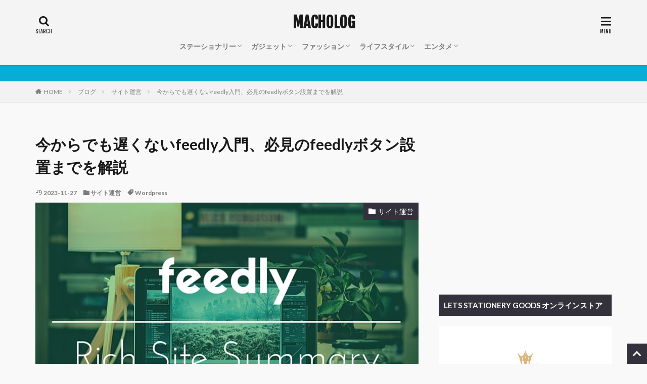

--- FILE ---
content_type: text/html; charset=UTF-8
request_url: https://blog.marswee.com/entry/rss-feedly-2
body_size: 22915
content:

<!DOCTYPE html>

<html lang="ja" prefix="og: http://ogp.me/ns#" class="t-html 
">

<head prefix="og: http://ogp.me/ns# fb: http://ogp.me/ns/fb# article: http://ogp.me/ns/article#">
<meta charset="UTF-8">
<title>今からでも遅くないfeedly入門、必見のfeedlyボタン設置までを解説│MACHOLOG</title>
<meta name='robots' content='max-image-preview:large' />
<link rel='stylesheet' id='dashicons-css' href='https://blog.marswee.com/wp-includes/css/dashicons.min.css?ver=6.4.7' type='text/css' media='all' />
<link rel='stylesheet' id='thickbox-css' href='https://blog.marswee.com/wp-includes/js/thickbox/thickbox.css?ver=6.4.7' type='text/css' media='all' />
<link rel='stylesheet' id='wp-block-library-css' href='https://blog.marswee.com/wp-includes/css/dist/block-library/style.min.css?ver=6.4.7' type='text/css' media='all' />
<style id='rinkerg-gutenberg-rinker-style-inline-css' type='text/css'>
.wp-block-create-block-block{background-color:#21759b;color:#fff;padding:2px}

</style>
<style id='classic-theme-styles-inline-css' type='text/css'>
/*! This file is auto-generated */
.wp-block-button__link{color:#fff;background-color:#32373c;border-radius:9999px;box-shadow:none;text-decoration:none;padding:calc(.667em + 2px) calc(1.333em + 2px);font-size:1.125em}.wp-block-file__button{background:#32373c;color:#fff;text-decoration:none}
</style>
<style id='global-styles-inline-css' type='text/css'>
body{--wp--preset--color--black: #000000;--wp--preset--color--cyan-bluish-gray: #abb8c3;--wp--preset--color--white: #ffffff;--wp--preset--color--pale-pink: #f78da7;--wp--preset--color--vivid-red: #cf2e2e;--wp--preset--color--luminous-vivid-orange: #ff6900;--wp--preset--color--luminous-vivid-amber: #fcb900;--wp--preset--color--light-green-cyan: #7bdcb5;--wp--preset--color--vivid-green-cyan: #00d084;--wp--preset--color--pale-cyan-blue: #8ed1fc;--wp--preset--color--vivid-cyan-blue: #0693e3;--wp--preset--color--vivid-purple: #9b51e0;--wp--preset--gradient--vivid-cyan-blue-to-vivid-purple: linear-gradient(135deg,rgba(6,147,227,1) 0%,rgb(155,81,224) 100%);--wp--preset--gradient--light-green-cyan-to-vivid-green-cyan: linear-gradient(135deg,rgb(122,220,180) 0%,rgb(0,208,130) 100%);--wp--preset--gradient--luminous-vivid-amber-to-luminous-vivid-orange: linear-gradient(135deg,rgba(252,185,0,1) 0%,rgba(255,105,0,1) 100%);--wp--preset--gradient--luminous-vivid-orange-to-vivid-red: linear-gradient(135deg,rgba(255,105,0,1) 0%,rgb(207,46,46) 100%);--wp--preset--gradient--very-light-gray-to-cyan-bluish-gray: linear-gradient(135deg,rgb(238,238,238) 0%,rgb(169,184,195) 100%);--wp--preset--gradient--cool-to-warm-spectrum: linear-gradient(135deg,rgb(74,234,220) 0%,rgb(151,120,209) 20%,rgb(207,42,186) 40%,rgb(238,44,130) 60%,rgb(251,105,98) 80%,rgb(254,248,76) 100%);--wp--preset--gradient--blush-light-purple: linear-gradient(135deg,rgb(255,206,236) 0%,rgb(152,150,240) 100%);--wp--preset--gradient--blush-bordeaux: linear-gradient(135deg,rgb(254,205,165) 0%,rgb(254,45,45) 50%,rgb(107,0,62) 100%);--wp--preset--gradient--luminous-dusk: linear-gradient(135deg,rgb(255,203,112) 0%,rgb(199,81,192) 50%,rgb(65,88,208) 100%);--wp--preset--gradient--pale-ocean: linear-gradient(135deg,rgb(255,245,203) 0%,rgb(182,227,212) 50%,rgb(51,167,181) 100%);--wp--preset--gradient--electric-grass: linear-gradient(135deg,rgb(202,248,128) 0%,rgb(113,206,126) 100%);--wp--preset--gradient--midnight: linear-gradient(135deg,rgb(2,3,129) 0%,rgb(40,116,252) 100%);--wp--preset--font-size--small: 13px;--wp--preset--font-size--medium: 20px;--wp--preset--font-size--large: 36px;--wp--preset--font-size--x-large: 42px;--wp--preset--spacing--20: 0.44rem;--wp--preset--spacing--30: 0.67rem;--wp--preset--spacing--40: 1rem;--wp--preset--spacing--50: 1.5rem;--wp--preset--spacing--60: 2.25rem;--wp--preset--spacing--70: 3.38rem;--wp--preset--spacing--80: 5.06rem;--wp--preset--shadow--natural: 6px 6px 9px rgba(0, 0, 0, 0.2);--wp--preset--shadow--deep: 12px 12px 50px rgba(0, 0, 0, 0.4);--wp--preset--shadow--sharp: 6px 6px 0px rgba(0, 0, 0, 0.2);--wp--preset--shadow--outlined: 6px 6px 0px -3px rgba(255, 255, 255, 1), 6px 6px rgba(0, 0, 0, 1);--wp--preset--shadow--crisp: 6px 6px 0px rgba(0, 0, 0, 1);}:where(.is-layout-flex){gap: 0.5em;}:where(.is-layout-grid){gap: 0.5em;}body .is-layout-flow > .alignleft{float: left;margin-inline-start: 0;margin-inline-end: 2em;}body .is-layout-flow > .alignright{float: right;margin-inline-start: 2em;margin-inline-end: 0;}body .is-layout-flow > .aligncenter{margin-left: auto !important;margin-right: auto !important;}body .is-layout-constrained > .alignleft{float: left;margin-inline-start: 0;margin-inline-end: 2em;}body .is-layout-constrained > .alignright{float: right;margin-inline-start: 2em;margin-inline-end: 0;}body .is-layout-constrained > .aligncenter{margin-left: auto !important;margin-right: auto !important;}body .is-layout-constrained > :where(:not(.alignleft):not(.alignright):not(.alignfull)){max-width: var(--wp--style--global--content-size);margin-left: auto !important;margin-right: auto !important;}body .is-layout-constrained > .alignwide{max-width: var(--wp--style--global--wide-size);}body .is-layout-flex{display: flex;}body .is-layout-flex{flex-wrap: wrap;align-items: center;}body .is-layout-flex > *{margin: 0;}body .is-layout-grid{display: grid;}body .is-layout-grid > *{margin: 0;}:where(.wp-block-columns.is-layout-flex){gap: 2em;}:where(.wp-block-columns.is-layout-grid){gap: 2em;}:where(.wp-block-post-template.is-layout-flex){gap: 1.25em;}:where(.wp-block-post-template.is-layout-grid){gap: 1.25em;}.has-black-color{color: var(--wp--preset--color--black) !important;}.has-cyan-bluish-gray-color{color: var(--wp--preset--color--cyan-bluish-gray) !important;}.has-white-color{color: var(--wp--preset--color--white) !important;}.has-pale-pink-color{color: var(--wp--preset--color--pale-pink) !important;}.has-vivid-red-color{color: var(--wp--preset--color--vivid-red) !important;}.has-luminous-vivid-orange-color{color: var(--wp--preset--color--luminous-vivid-orange) !important;}.has-luminous-vivid-amber-color{color: var(--wp--preset--color--luminous-vivid-amber) !important;}.has-light-green-cyan-color{color: var(--wp--preset--color--light-green-cyan) !important;}.has-vivid-green-cyan-color{color: var(--wp--preset--color--vivid-green-cyan) !important;}.has-pale-cyan-blue-color{color: var(--wp--preset--color--pale-cyan-blue) !important;}.has-vivid-cyan-blue-color{color: var(--wp--preset--color--vivid-cyan-blue) !important;}.has-vivid-purple-color{color: var(--wp--preset--color--vivid-purple) !important;}.has-black-background-color{background-color: var(--wp--preset--color--black) !important;}.has-cyan-bluish-gray-background-color{background-color: var(--wp--preset--color--cyan-bluish-gray) !important;}.has-white-background-color{background-color: var(--wp--preset--color--white) !important;}.has-pale-pink-background-color{background-color: var(--wp--preset--color--pale-pink) !important;}.has-vivid-red-background-color{background-color: var(--wp--preset--color--vivid-red) !important;}.has-luminous-vivid-orange-background-color{background-color: var(--wp--preset--color--luminous-vivid-orange) !important;}.has-luminous-vivid-amber-background-color{background-color: var(--wp--preset--color--luminous-vivid-amber) !important;}.has-light-green-cyan-background-color{background-color: var(--wp--preset--color--light-green-cyan) !important;}.has-vivid-green-cyan-background-color{background-color: var(--wp--preset--color--vivid-green-cyan) !important;}.has-pale-cyan-blue-background-color{background-color: var(--wp--preset--color--pale-cyan-blue) !important;}.has-vivid-cyan-blue-background-color{background-color: var(--wp--preset--color--vivid-cyan-blue) !important;}.has-vivid-purple-background-color{background-color: var(--wp--preset--color--vivid-purple) !important;}.has-black-border-color{border-color: var(--wp--preset--color--black) !important;}.has-cyan-bluish-gray-border-color{border-color: var(--wp--preset--color--cyan-bluish-gray) !important;}.has-white-border-color{border-color: var(--wp--preset--color--white) !important;}.has-pale-pink-border-color{border-color: var(--wp--preset--color--pale-pink) !important;}.has-vivid-red-border-color{border-color: var(--wp--preset--color--vivid-red) !important;}.has-luminous-vivid-orange-border-color{border-color: var(--wp--preset--color--luminous-vivid-orange) !important;}.has-luminous-vivid-amber-border-color{border-color: var(--wp--preset--color--luminous-vivid-amber) !important;}.has-light-green-cyan-border-color{border-color: var(--wp--preset--color--light-green-cyan) !important;}.has-vivid-green-cyan-border-color{border-color: var(--wp--preset--color--vivid-green-cyan) !important;}.has-pale-cyan-blue-border-color{border-color: var(--wp--preset--color--pale-cyan-blue) !important;}.has-vivid-cyan-blue-border-color{border-color: var(--wp--preset--color--vivid-cyan-blue) !important;}.has-vivid-purple-border-color{border-color: var(--wp--preset--color--vivid-purple) !important;}.has-vivid-cyan-blue-to-vivid-purple-gradient-background{background: var(--wp--preset--gradient--vivid-cyan-blue-to-vivid-purple) !important;}.has-light-green-cyan-to-vivid-green-cyan-gradient-background{background: var(--wp--preset--gradient--light-green-cyan-to-vivid-green-cyan) !important;}.has-luminous-vivid-amber-to-luminous-vivid-orange-gradient-background{background: var(--wp--preset--gradient--luminous-vivid-amber-to-luminous-vivid-orange) !important;}.has-luminous-vivid-orange-to-vivid-red-gradient-background{background: var(--wp--preset--gradient--luminous-vivid-orange-to-vivid-red) !important;}.has-very-light-gray-to-cyan-bluish-gray-gradient-background{background: var(--wp--preset--gradient--very-light-gray-to-cyan-bluish-gray) !important;}.has-cool-to-warm-spectrum-gradient-background{background: var(--wp--preset--gradient--cool-to-warm-spectrum) !important;}.has-blush-light-purple-gradient-background{background: var(--wp--preset--gradient--blush-light-purple) !important;}.has-blush-bordeaux-gradient-background{background: var(--wp--preset--gradient--blush-bordeaux) !important;}.has-luminous-dusk-gradient-background{background: var(--wp--preset--gradient--luminous-dusk) !important;}.has-pale-ocean-gradient-background{background: var(--wp--preset--gradient--pale-ocean) !important;}.has-electric-grass-gradient-background{background: var(--wp--preset--gradient--electric-grass) !important;}.has-midnight-gradient-background{background: var(--wp--preset--gradient--midnight) !important;}.has-small-font-size{font-size: var(--wp--preset--font-size--small) !important;}.has-medium-font-size{font-size: var(--wp--preset--font-size--medium) !important;}.has-large-font-size{font-size: var(--wp--preset--font-size--large) !important;}.has-x-large-font-size{font-size: var(--wp--preset--font-size--x-large) !important;}
.wp-block-navigation a:where(:not(.wp-element-button)){color: inherit;}
:where(.wp-block-post-template.is-layout-flex){gap: 1.25em;}:where(.wp-block-post-template.is-layout-grid){gap: 1.25em;}
:where(.wp-block-columns.is-layout-flex){gap: 2em;}:where(.wp-block-columns.is-layout-grid){gap: 2em;}
.wp-block-pullquote{font-size: 1.5em;line-height: 1.6;}
</style>
<link rel='stylesheet' id='twenty20-css' href='https://blog.marswee.com/wp-content/plugins/twenty20/assets/css/twenty20.css?ver=2.0.4' type='text/css' media='all' />
<link rel='stylesheet' id='widgetopts-styles-css' href='https://blog.marswee.com/wp-content/plugins/widget-options/assets/css/widget-options.css?ver=4.1.1' type='text/css' media='all' />
<link rel='stylesheet' id='yyi_rinker_stylesheet-css' href='https://blog.marswee.com/wp-content/plugins/yyi-rinker/css/style.css?v=1.11.1&#038;ver=6.4.7' type='text/css' media='all' />
<link rel='stylesheet' id='fancybox-css' href='https://blog.marswee.com/wp-content/plugins/easy-fancybox/fancybox/1.5.4/jquery.fancybox.min.css?ver=6.4.7' type='text/css' media='screen' />
<script type="text/javascript" src="https://blog.marswee.com/wp-includes/js/jquery/jquery.min.js?ver=3.7.1" id="jquery-core-js"></script>
<script type="text/javascript" src="https://blog.marswee.com/wp-includes/js/jquery/jquery-migrate.min.js?ver=3.4.1" id="jquery-migrate-js"></script>
<script type="text/javascript" src="https://blog.marswee.com/wp-content/plugins/yyi-rinker/js/event-tracking.js?v=1.11.1" id="yyi_rinker_event_tracking_script-js"></script>
<link rel="https://api.w.org/" href="https://blog.marswee.com/wp-json/" /><link rel="alternate" type="application/json" href="https://blog.marswee.com/wp-json/wp/v2/posts/241" /><link rel="alternate" type="application/json+oembed" href="https://blog.marswee.com/wp-json/oembed/1.0/embed?url=https%3A%2F%2Fblog.marswee.com%2Fentry%2Frss-feedly-2" />
<link rel="alternate" type="text/xml+oembed" href="https://blog.marswee.com/wp-json/oembed/1.0/embed?url=https%3A%2F%2Fblog.marswee.com%2Fentry%2Frss-feedly-2&#038;format=xml" />
<script type="text/javascript" language="javascript">
    var vc_pid = "884807554";
</script><script type="text/javascript" src="//aml.valuecommerce.com/vcdal.js" async></script><style>
.yyi-rinker-images {
    display: flex;
    justify-content: center;
    align-items: center;
    position: relative;

}
div.yyi-rinker-image img.yyi-rinker-main-img.hidden {
    display: none;
}

.yyi-rinker-images-arrow {
    cursor: pointer;
    position: absolute;
    top: 50%;
    display: block;
    margin-top: -11px;
    opacity: 0.6;
    width: 22px;
}

.yyi-rinker-images-arrow-left{
    left: -10px;
}
.yyi-rinker-images-arrow-right{
    right: -10px;
}

.yyi-rinker-images-arrow-left.hidden {
    display: none;
}

.yyi-rinker-images-arrow-right.hidden {
    display: none;
}
div.yyi-rinker-contents.yyi-rinker-design-tate  div.yyi-rinker-box{
    flex-direction: column;
}

div.yyi-rinker-contents.yyi-rinker-design-slim div.yyi-rinker-box .yyi-rinker-links {
    flex-direction: column;
}

div.yyi-rinker-contents.yyi-rinker-design-slim div.yyi-rinker-info {
    width: 100%;
}

div.yyi-rinker-contents.yyi-rinker-design-slim .yyi-rinker-title {
    text-align: center;
}

div.yyi-rinker-contents.yyi-rinker-design-slim .yyi-rinker-links {
    text-align: center;
}
div.yyi-rinker-contents.yyi-rinker-design-slim .yyi-rinker-image {
    margin: auto;
}

div.yyi-rinker-contents.yyi-rinker-design-slim div.yyi-rinker-info ul.yyi-rinker-links li {
	align-self: stretch;
}
div.yyi-rinker-contents.yyi-rinker-design-slim div.yyi-rinker-box div.yyi-rinker-info {
	padding: 0;
}
div.yyi-rinker-contents.yyi-rinker-design-slim div.yyi-rinker-box {
	flex-direction: column;
	padding: 14px 5px 0;
}

.yyi-rinker-design-slim div.yyi-rinker-box div.yyi-rinker-info {
	text-align: center;
}

.yyi-rinker-design-slim div.price-box span.price {
	display: block;
}

div.yyi-rinker-contents.yyi-rinker-design-slim div.yyi-rinker-info div.yyi-rinker-title a{
	font-size:16px;
}

div.yyi-rinker-contents.yyi-rinker-design-slim ul.yyi-rinker-links li.amazonkindlelink:before,  div.yyi-rinker-contents.yyi-rinker-design-slim ul.yyi-rinker-links li.amazonlink:before,  div.yyi-rinker-contents.yyi-rinker-design-slim ul.yyi-rinker-links li.rakutenlink:before, div.yyi-rinker-contents.yyi-rinker-design-slim ul.yyi-rinker-links li.yahoolink:before, div.yyi-rinker-contents.yyi-rinker-design-slim ul.yyi-rinker-links li.mercarilink:before {
	font-size:12px;
}

div.yyi-rinker-contents.yyi-rinker-design-slim ul.yyi-rinker-links li a {
	font-size: 13px;
}
.entry-content ul.yyi-rinker-links li {
	padding: 0;
}

div.yyi-rinker-contents .yyi-rinker-attention.attention_desing_right_ribbon {
    width: 89px;
    height: 91px;
    position: absolute;
    top: -1px;
    right: -1px;
    left: auto;
    overflow: hidden;
}

div.yyi-rinker-contents .yyi-rinker-attention.attention_desing_right_ribbon span {
    display: inline-block;
    width: 146px;
    position: absolute;
    padding: 4px 0;
    left: -13px;
    top: 12px;
    text-align: center;
    font-size: 12px;
    line-height: 24px;
    -webkit-transform: rotate(45deg);
    transform: rotate(45deg);
    box-shadow: 0 1px 3px rgba(0, 0, 0, 0.2);
}

div.yyi-rinker-contents .yyi-rinker-attention.attention_desing_right_ribbon {
    background: none;
}
.yyi-rinker-attention.attention_desing_right_ribbon .yyi-rinker-attention-after,
.yyi-rinker-attention.attention_desing_right_ribbon .yyi-rinker-attention-before{
display:none;
}
div.yyi-rinker-use-right_ribbon div.yyi-rinker-title {
    margin-right: 2rem;
}

				</style><link rel="alternate" type="application/rss+xml" title="MACHOLOG &raquo; フィード" href="https://blog.marswee.com/feed" />
<link class="css-async" rel href="https://blog.marswee.com/wp-content/themes/the-thor/css/icon.min.css">
<link class="css-async" rel href="https://fonts.googleapis.com/css?family=Lato:100,300,400,700,900">
<link class="css-async" rel href="https://fonts.googleapis.com/css?family=Fjalla+One">
<link class="css-async" rel href="https://fonts.googleapis.com/css?family=Noto+Sans+JP:100,200,300,400,500,600,700,800,900">
<link rel="stylesheet" href="https://blog.marswee.com/wp-content/themes/the-thor/style.min.css">
<link rel="stylesheet" href="https://blog.marswee.com/wp-content/themes/the-thor-child/style-user.css?1559189970">
<link rel="canonical" href="https://blog.marswee.com/entry/rss-feedly-2" />
<script src="https://ajax.googleapis.com/ajax/libs/jquery/1.12.4/jquery.min.js"></script>
<meta http-equiv="X-UA-Compatible" content="IE=edge">
<meta name="viewport" content="width=device-width, initial-scale=1, viewport-fit=cover"/>
<style>
.widget.widget_nav_menu ul.menu{border-color: rgba(51,49,59,0.15);}.widget.widget_nav_menu ul.menu li{border-color: rgba(51,49,59,0.75);}.widget.widget_nav_menu ul.menu .sub-menu li{border-color: rgba(51,49,59,0.15);}.widget.widget_nav_menu ul.menu .sub-menu li .sub-menu li:first-child{border-color: rgba(51,49,59,0.15);}.widget.widget_nav_menu ul.menu li a:hover{background-color: rgba(51,49,59,0.75);}.widget.widget_nav_menu ul.menu .current-menu-item > a{background-color: rgba(51,49,59,0.75);}.widget.widget_nav_menu ul.menu li .sub-menu li a:before {color:#33313b;}.widget.widget_nav_menu ul.menu li a{background-color:#33313b;}.widget.widget_nav_menu ul.menu .sub-menu a:hover{color:#33313b;}.widget.widget_nav_menu ul.menu .sub-menu .current-menu-item a{color:#33313b;}.widget.widget_categories ul{border-color: rgba(51,49,59,0.15);}.widget.widget_categories ul li{border-color: rgba(51,49,59,0.75);}.widget.widget_categories ul .children li{border-color: rgba(51,49,59,0.15);}.widget.widget_categories ul .children li .children li:first-child{border-color: rgba(51,49,59,0.15);}.widget.widget_categories ul li a:hover{background-color: rgba(51,49,59,0.75);}.widget.widget_categories ul .current-menu-item > a{background-color: rgba(51,49,59,0.75);}.widget.widget_categories ul li .children li a:before {color:#33313b;}.widget.widget_categories ul li a{background-color:#33313b;}.widget.widget_categories ul .children a:hover{color:#33313b;}.widget.widget_categories ul .children .current-menu-item a{color:#33313b;}.widgetSearch__input:hover{border-color:#33313b;}.widgetCatTitle{background-color:#33313b;}.widgetCatTitle__inner{background-color:#33313b;}.widgetSearch__submit:hover{background-color:#33313b;}.widgetProfile__sns{background-color:#33313b;}.widget.widget_calendar .calendar_wrap tbody a:hover{background-color:#33313b;}.widget ul li a:hover{color:#33313b;}.widget.widget_rss .rsswidget:hover{color:#33313b;}.widget.widget_tag_cloud a:hover{background-color:#33313b;}.widget select:hover{border-color:#33313b;}.widgetSearch__checkLabel:hover:after{border-color:#33313b;}.widgetSearch__check:checked .widgetSearch__checkLabel:before, .widgetSearch__check:checked + .widgetSearch__checkLabel:before{border-color:#33313b;}.widgetTab__item.current{border-top-color:#33313b;}.widgetTab__item:hover{border-top-color:#33313b;}.searchHead__title{background-color:#33313b;}.searchHead__submit:hover{color:#33313b;}.menuBtn__close:hover{color:#33313b;}.menuBtn__link:hover{color:#33313b;}@media only screen and (min-width: 992px){.menuBtn__link {background-color:#33313b;}}.t-headerCenter .menuBtn__link:hover{color:#33313b;}.searchBtn__close:hover{color:#33313b;}.searchBtn__link:hover{color:#33313b;}.breadcrumb__item a:hover{color:#33313b;}.pager__item{color:#33313b;}.pager__item:hover, .pager__item-current{background-color:#33313b; color:#fff;}.page-numbers{color:#33313b;}.page-numbers:hover, .page-numbers.current{background-color:#33313b; color:#fff;}.pagePager__item{color:#33313b;}.pagePager__item:hover, .pagePager__item-current{background-color:#33313b; color:#fff;}.heading a:hover{color:#33313b;}.eyecatch__cat{background-color:#33313b;}.the__category{background-color:#33313b;}.dateList__item a:hover{color:#33313b;}.controllerFooter__item:last-child{background-color:#33313b;}.controllerFooter__close{background-color:#33313b;}.bottomFooter__topBtn{background-color:#33313b;}.mask-color{background-color:#33313b;}.mask-colorgray{background-color:#33313b;}.pickup3__item{background-color:#33313b;}.categoryBox__title{color:#33313b;}.comments__list .comment-meta{background-color:#33313b;}.comment-respond .submit{background-color:#33313b;}.prevNext__pop{background-color:#33313b;}.swiper-pagination-bullet-active{background-color:#33313b;}.swiper-slider .swiper-button-next, .swiper-slider .swiper-container-rtl .swiper-button-prev, .swiper-slider .swiper-button-prev, .swiper-slider .swiper-container-rtl .swiper-button-next	{background-color:#33313b;}body{background:#f9f9f9;}.infoHead{background-color:#08add6;}.l-header{background-color:#f4f4f4;}.globalNavi::before{background: -webkit-gradient(linear,left top,right top,color-stop(0%,rgba(255,255,255,0)),color-stop(100%,#f4f4f4));}.snsFooter{background-color:#4592af}.widget-main .heading.heading-widget{background-color:#33313b}.widget-main .heading.heading-widgetsimple{background-color:#33313b}.widget-main .heading.heading-widgetsimplewide{background-color:#33313b}.widget-main .heading.heading-widgetwide{background-color:#33313b}.widget-main .heading.heading-widgetbottom:before{border-color:#33313b}.widget-main .heading.heading-widgetborder{border-color:#33313b}.widget-main .heading.heading-widgetborder::before,.widget-main .heading.heading-widgetborder::after{background-color:#33313b}.widget-side .heading.heading-widget{background-color:#33313b}.widget-side .heading.heading-widgetsimple{background-color:#33313b}.widget-side .heading.heading-widgetsimplewide{background-color:#33313b}.widget-side .heading.heading-widgetwide{background-color:#33313b}.widget-side .heading.heading-widgetbottom:before{border-color:#33313b}.widget-side .heading.heading-widgetborder{border-color:#33313b}.widget-side .heading.heading-widgetborder::before,.widget-side .heading.heading-widgetborder::after{background-color:#33313b}.widget-foot .heading.heading-widget{background-color:#33313b}.widget-foot .heading.heading-widgetsimple{background-color:#33313b}.widget-foot .heading.heading-widgetsimplewide{background-color:#33313b}.widget-foot .heading.heading-widgetwide{background-color:#33313b}.widget-foot .heading.heading-widgetbottom:before{border-color:#33313b}.widget-foot .heading.heading-widgetborder{border-color:#33313b}.widget-foot .heading.heading-widgetborder::before,.widget-foot .heading.heading-widgetborder::after{background-color:#33313b}.widget-menu .heading.heading-widget{background-color:#33313b}.widget-menu .heading.heading-widgetsimple{background-color:#33313b}.widget-menu .heading.heading-widgetsimplewide{background-color:#33313b}.widget-menu .heading.heading-widgetwide{background-color:#33313b}.widget-menu .heading.heading-widgetbottom:before{border-color:#33313b}.widget-menu .heading.heading-widgetborder{border-color:#33313b}.widget-menu .heading.heading-widgetborder::before,.widget-menu .heading.heading-widgetborder::after{background-color:#33313b}.still{height: 200px;}@media only screen and (min-width: 768px){.still {height: 400px;}}.pickupHead{background-color:#00ce6a}.pickup3__bg.mask.mask-colorgray{background-color:#4592af}.rankingBox__bg{background-color:#33313b}.commonCtr__bg.mask.mask-color{background-color:#515151}.the__ribbon{background-color:#ff502f}.the__ribbon:after{border-left-color:#ff502f; border-right-color:#ff502f}.eyecatch__link.eyecatch__link-mask:hover::after{content: "READ MORE";}.eyecatch__link.eyecatch__link-maskzoom:hover::after{content: "READ MORE";}.eyecatch__link.eyecatch__link-maskzoomrotate:hover::after{content: "READ MORE";}.content .balloon .balloon__img-left div {background-image:url("https://blog.marswee.com/wp-content/uploads/2019/05/macho-icon-L.jpg");}.content .balloon .balloon__img-right div {background-image:url("https://blog.marswee.com/wp-content/uploads/2019/05/dark-macho-icon-R.jpg");}.postcta-bg{background-color:#fce358}.content .afTagBox__btnDetail{background-color:#33313b;}.widget .widgetAfTag__btnDetail{background-color:#33313b;}.content .afTagBox__btnAf{background-color:#33313b;}.widget .widgetAfTag__btnAf{background-color:#33313b;}.content a{color:#4592af;}.phrase a{color:#4592af;}.content .sitemap li a:hover{color:#4592af;}.content h2 a:hover,.content h3 a:hover,.content h4 a:hover,.content h5 a:hover{color:#4592af;}.content ul.menu li a:hover{color:#4592af;}.content .es-LiconBox:before{background-color:#a83f3f;}.content .es-LiconCircle:before{background-color:#a83f3f;}.content .es-BTiconBox:before{background-color:#a83f3f;}.content .es-BTiconCircle:before{background-color:#a83f3f;}.content .es-BiconObi{border-color:#a83f3f;}.content .es-BiconCorner:before{background-color:#a83f3f;}.content .es-BiconCircle:before{background-color:#a83f3f;}.content .es-BmarkHatena::before{background-color:#005293;}.content .es-BmarkExcl::before{background-color:#b60105;}.content .es-BmarkQ::before{background-color:#005293;}.content .es-BmarkQ::after{border-top-color:#005293;}.content .es-BmarkA::before{color:#b60105;}.content .es-BsubTradi::before{color:#ffffff;background-color:#b60105;border-color:#b60105;}.btn__link-primary{color:#ffffff; background-color:#ff502f;}.content .btn__link-primary{color:#ffffff; background-color:#ff502f;}.searchBtn__contentInner .btn__link-search{color:#ffffff; background-color:#ff502f;}.btn__link-secondary{color:#ffffff; background-color:#ff502f;}.content .btn__link-secondary{color:#ffffff; background-color:#ff502f;}.btn__link-search{color:#ffffff; background-color:#ff502f;}.btn__link-normal{color:#ff4a26;}.content .btn__link-normal{color:#ff4a26;}.btn__link-normal:hover{background-color:#ff4a26;}.content .btn__link-normal:hover{background-color:#ff4a26;}.comments__list .comment-reply-link{color:#ff4a26;}.comments__list .comment-reply-link:hover{background-color:#ff4a26;}@media only screen and (min-width: 992px){.subNavi__link-pickup{color:#ff4a26;}}@media only screen and (min-width: 992px){.subNavi__link-pickup:hover{background-color:#ff4a26;}}.partsH2-22 h2{color:#ffffff; background-color:#33313b; border-color:#54b1d8;}.partsH3-25 h3{color:#ffffff; background-color:#4592af;}.partsH3-25 h3::after{border-top-color:#4592af;}.partsH4-23 h4{color:#ffffff; background-color:#848d91; border-color:#1ea8b2;}.content h5{color:#191919}.content ul > li::before{color:#0e84af;}.content ul{color:#191919;}.content ol > li::before{color:#0e84af; border-color:#0e84af;}.content ol > li > ol > li::before{background-color:#0e84af; border-color:#0e84af;}.content ol > li > ol > li > ol > li::before{color:#0e84af; border-color:#0e84af;}.content ol{color:#191919;}.content .balloon .balloon__text{color:#191919; background-color:#a3e0e0;}.content .balloon .balloon__text-left:before{border-left-color:#a3e0e0;}.content .balloon .balloon__text-right:before{border-right-color:#a3e0e0;}.content .balloon-boder .balloon__text{color:#191919; background-color:#a5bfe2;  border-color:#d8d8d8;}.content .balloon-boder .balloon__text-left:before{border-left-color:#d8d8d8;}.content .balloon-boder .balloon__text-left:after{border-left-color:#a5bfe2;}.content .balloon-boder .balloon__text-right:before{border-right-color:#d8d8d8;}.content .balloon-boder .balloon__text-right:after{border-right-color:#a5bfe2;}.content blockquote{color:#191919; background-color:#f2f2f2;}.content blockquote::before{color:#d8d8d8;}.content table{color:#191919; border-top-color:#a5a5a5; border-left-color:#a5a5a5;}.content table th{background:#7f7f7f; color:#ffffff; ;border-right-color:#a5a5a5; border-bottom-color:#a5a5a5;}.content table td{background:#f9f9f9; ;border-right-color:#a5a5a5; border-bottom-color:#a5a5a5;}.content table tr:nth-child(odd) td{background-color:#f9f9f9;}
</style>
<link rel="icon" href="https://blog.marswee.com/wp-content/uploads/2019/05/favicon-60x60.ico" sizes="32x32" />
<link rel="icon" href="https://blog.marswee.com/wp-content/uploads/2019/05/favicon.ico" sizes="192x192" />
<link rel="apple-touch-icon" href="https://blog.marswee.com/wp-content/uploads/2019/05/favicon.ico" />
<meta name="msapplication-TileImage" content="https://blog.marswee.com/wp-content/uploads/2019/05/favicon.ico" />
		<style type="text/css" id="wp-custom-css">
			/* RINKERカスタマイズッ！ */
 
/* 外枠二重線 */
div.yyi-rinker-box {
  border:double #CCC;
}
 
/* 商品リンクタイトル色変更 */
div.yyi-rinker-title a {
  color: #4682b4!important;
}
 
/* クレジット色変更＆位置調整 */
div.yyi-rinker-contents div.credit {
  color: #000;
  margin-bottom: 8px;
  margin-left: -10px;
}
 
/* 値段箇所色変更＆位置調整 */
div.yyi-rinker-detail .price-box {
  color: #000!important;
  margin-left: -10px;
}
 
/* ブランド色変更＆位置調整 */
div.yyi-rinker-contents div.brand {
  color: #000;
  margin-left: -10px;
}
 
@media screen and (max-width: 680px) {
/* 商品リンクタイトル太字 */
div.yyi-rinker-title a {
  font-size: 0.85em;
  line-height: 0.5em;
  font-weight: bold;
}
 
/* 商品リンクタイトル行間調整 */
div.yyi-rinker-title p {
  line-height: 120%;
}
    
/* ボタン文字小さく */
div.yyi-rinker-contents ul.yyi-rinker-links li a{
  font-size: 0.7em;
}
}

/* 値段消す */
div.yyi-rinker-detail .price-box {
  display: none;
}




/* アプリーチ　カスタマイズ*/
.appreach{
 border-top:5px solid #043d78; /*上線の色*/
 box-shadow:0px 2px 5px 1px #e5e5e5; /*影の色*/
}
.appreach{
  text-align: left;
  padding: 25px;
  margin:20px;
  border-radius:0 0 2px 2px;
  overflow: hidden;
}
.appreach:after {
  content: "";
  display: block;
  clear: both;
}
.appreach img,
.appreach p {
  margin: 0;
  padding:0;
}
.appreach a:after {
  display: none;
}
.appreach__icon {
  float: left;
  border-radius: 10%;
  overflow: hidden;
  margin: 0 3% 0 0 !important;
  width: 25% !important;
  height: auto !important;
  max-width: 120px !important;
}
.appreach__detail {
  display: inline-block;
  font-size: 20px;
  line-height: 1.5;
  width: 72%;
  max-width: 72%;
}
.appreach__detail:after {
  content: "";
  display: block;
  clear: both;
}
p.appreach__name {
  font-size: 16px;
  color:#555;
  padding-bottom:10px;
  font-weight:bold;
  line-height: 1.5em !important;
  max-height: 3em;
  overflow: hidden;
}
.appreach__info {
  font-size: 12px !important;
  color:#888;
}
.appreach__info a{
  color:#aaa;
}
.appreach__developper, .appreach__price {
  margin-right: 0.5em;
}
.appreach__posted a {
  margin-left: 0.5em;
}
.appreach__links {
  float: left;
  height: 40px;
  margin-top: 15px;
  white-space: nowrap;
}
.appreach__aslink img {
  margin-right: 10px;
  height: 40px;
  width: 135px;
}
.appreach__gplink img {
  height: 40px;
  width: 134.5px;
}
@media only screen and (max-width: 786px){
.appreach{
  margin:20px 0;}
.appreach__info {
  font-size: 11px !important;}
p.appreach__name {
  font-size: 15px;}}


/* ブログカード 文字色変更*/
/*ホバー時の背景色*/
.content .sitecard:hover {
background-color: #fffbb0;
}
/*ホバー時の背景色*/
.content .blogcard:hover {
background-color: #fffbb0;
}

/*背景色の変更*/
.content .sitecard {
background-color: #ffffff;
}
/*背景色の変更*/
.content .blogcard {
background-color: #ffffff;
}

/* ブログカード サイズ変更*/
.content .blogcard__subtitle, .content .sitecard__subtitle {
font-size: 1.5rem;
padding: 2px 20px;
}
.content .blogcard__contents, .content .sitecard__contents {
margin-top: 2.5rem;
}

.content .blogcard, .content .sitecard {
padding: 15px;
box-shadow: 0 3px 3px 0 rgba(0,0,0,0.15);
border-radius: 5px;
}
.heading-secondary a {
font-size: 1.6rem;
}

@media only screen and (min-width: 992px){
.content .blogcard, .content .sitecard {
max-width: 100%;
margin: 2rem auto;
}
}


/*目次 デザインカスタマイズ*/
.content .outline__head{
	background:#cfcfcf;/*タイトル部分の背景色*/
	padding:10px 20px;
}
.content .outline {
	border: 2px solid #cfcfcf; /*枠線の色とスタイル*/
	padding: 10px 0 20px;
	position:relative;
	border-radius:3px;
}
.content li ul li .outline__number{
	font-weight:bold;
	background:transparent;
	color:#cfcfcf; /*h3見出し前の数字の色*/
	width:auto;
}
.content .outline__number{
	width:2.5rem;
	height:2.5rem;
	padding:0;
	line-height:2.5rem;
	text-align:center;
	background:#cfcfcf; /*丸数字の背景色*/
	color:#fff; /*丸数字の文字色*/
	border-radius:50%;
}
.content .outline__link {
	display: block;
}
.content .outline__link:hover {
	background: #cfcfcf; /*カーソルを乗せた時の背景色*/
}
.outline__title {
	color: #333; /*「もくじ」の文字色*/
	font-weight: 700;
}
.content .outline__switch{
	position:absolute;
	right:1.5rem;
	top:10px;
}
.content .outline__toggle:checked + .outline__switch::before {
	content: "CLOSE"; /*「閉じる」を上書き*/
}
.content .outline__switch::before {
	content: "OPEN"; /*「開く」を上書き*/
	border: 0;
	color:#999; /*「開く」「閉じる」の文字色*/
}
.content .outline__switch + .outline__list {
	background: transparent;
}
.outline__list-2 > li > a{
	font-weight:700;
}

@media only screen and (min-width: 768px){
	.content .outline {
		width:calc(100% - 20%);
		margin:3rem 10%;
	}
	.content .outline__switch + .outline__list {
		margin-left: 10px;
		margin-right:20px;
	}
	.outline__title {
		margin-left: 1rem;
	}
}
@media only screen and (max-width: 767px){
	.content .outline {
		width:100%;
		margin:3rem 0;
	}
	.content .outline__switch + .outline__list {
		margin-left: -5px;
		margin-right:15px;
	}
	.outline__title {
		margin-left: 0;
	}
}


/* ■アーカイブページの記事タイトルカスタマイズ*/
.archive__contents .heading a {
	font-size: 20px; /*フォントサイズ*/
}
@media only screen and (max-width: 768px) { /*767px*/
	.archive__contents .heading a {
		font-size: 14px; /*フォントサイズ*/
	}
}


/* TOPアーカイブ　スマホ・PC 別レイアウト*/
@media only screen and (max-width: 768px){
.archive {
	width: calc(100% + 15px);
}
#viewCard:checked ~ .archive .archive__item, #viewNormal:checked ~ .archive .archive__item, #viewWide:checked ~ .archive .archive__item {
	width: calc(50% - 15px);
	margin-right: 15px;
}
#viewNormal:checked ~ .archive .archive__item {
	display: unset;
	align-items: unset;
}
#viewNormal:checked ~ .archive .eyecatch {
	max-width:100%;
}
#viewNormal:checked ~ .archive .archive__contents {
	margin-left: 0;
}
#viewCard:checked ~ .archive .archive__item-shadow, #viewNormal:checked ~ .archive .archive__item-shadow, .archive__item-shadow {
	padding: 10px;
}
.archive__contents {
	padding: 0 5px;
}
.controller__viewLabel{
	display:none
}
}
@media only screen and (max-width: 480px){
#viewCard:checked ~ .archive .archive__item, #viewNormal:checked ~ .archive .archive__item, #viewWide:checked ~ .archive .archive__item {
	width: 100%;
}
.archive__item {
	margin-bottom:30px;
}
}


/* スマホ横スクロール防止*/
html{
    overflow-x : hidden;
    -webkit-overflow-scrolling: touch;
}
body {
    overflow-x : hidden;
    -webkit-overflow-scrolling: touch;
}


/* テーブルスクロール　スマホ指定*/
.scrollable-table table{
  border-collapse: collapse;
  margin: 2em 0;
  max-width: 100%;
}

.scrollable-table th{
  background-color: #eee;
}

.scrollable-table th,
.scrollable-table td{
  border: solid 1px #ccc;
  padding: 3px 5px;
  white-space: nowrap;
}

.scrollable-table {
  overflow-x: auto;
  margin-bottom: 1em;
  max-width: 770px;
}

/* グーテンベルグ*/
.wp-block {/*文字が書ける幅を広げる*/
    max-width: 1200px;
}
div.editor-styles-wrapper p {/*文字のサイズを調整*/
    font-size: 100%;
}
		</style>
		<!– Global site tag (gtag.js) – Google Analytics –>
<script async src='https://www.googletagmanager.com/gtag/js?id=UA-70757575-1'></script>
<script>
    window.dataLayer = window.dataLayer || [];
    function gtag(){dataLayer.push(arguments);}
    gtag('js', new Date());
    gtag('config', 'UA-70757575-1');
    
</script>
<!– /Global site tag (gtag.js) – Google Analytics –>
<meta property="og:site_name" content="MACHOLOG" />
<meta property="og:type" content="article" />
<meta property="og:title" content="今からでも遅くないfeedly入門、必見のfeedlyボタン設置までを解説" />
<meta property="og:description" content="feedlyって何？RSSって何？ 名前は知っていてもよく分からないという人も多 [&hellip;]" />
<meta property="og:url" content="https://blog.marswee.com/entry/rss-feedly-2" />
<meta property="og:image" content="https://blog.marswee.com/wp-content/uploads/2016/08/COPENHAGEN.jpg" />
<meta name="twitter:card" content="summary_large_image" />
<meta name="twitter:site" content="@machoMacholog" />

<meta name="p:domain_verify" content="c2fd1591ce7049a7aa5f4ebfd8f2f8d7"/>

<script type="text/javascript" language="javascript">
    var vc_pid = "884807554";
</script><script type="text/javascript" src="//aml.valuecommerce.com/vcdal.js" async></script>
</head>
<body class=" t-logoSp25 t-logoPc40 t-naviNoneSp t-headerCenter" id="top">
    <header class="l-header l-header-shadow"> <div class="container container-header"><p class="siteTitle"><a class="siteTitle__link" href="https://blog.marswee.com" data-wpel-link="internal" target="_self" rel="noopener noreferrer">MACHOLOG  </a></p><nav class="globalNavi u-none-sp"><div class="globalNavi__inner"><ul class="globalNavi__list"><li id="menu-item-19476" class="menu-item menu-item-type-taxonomy menu-item-object-category menu-item-has-children menu-item-19476"><a href="https://blog.marswee.com/entry/category/stationery" data-wpel-link="internal" target="_self" rel="noopener noreferrer">ステーショナリー</a><ul class="sub-menu"><li id="menu-item-19477" class="menu-item menu-item-type-taxonomy menu-item-object-category menu-item-19477"><a href="https://blog.marswee.com/entry/category/stationery/notebook" data-wpel-link="internal" target="_self" rel="noopener noreferrer">ノートブック</a></li><li id="menu-item-19481" class="menu-item menu-item-type-taxonomy menu-item-object-category menu-item-19481"><a href="https://blog.marswee.com/entry/category/stationery/techo" data-wpel-link="internal" target="_self" rel="noopener noreferrer">手帳</a></li><li id="menu-item-19482" class="menu-item menu-item-type-taxonomy menu-item-object-category menu-item-19482"><a href="https://blog.marswee.com/entry/category/stationery/pen" data-wpel-link="internal" target="_self" rel="noopener noreferrer">筆記具</a></li></ul></li><li id="menu-item-19469" class="menu-item menu-item-type-taxonomy menu-item-object-category menu-item-has-children menu-item-19469"><a href="https://blog.marswee.com/entry/category/gadgets" data-wpel-link="internal" target="_self" rel="noopener noreferrer">ガジェット</a><ul class="sub-menu"><li id="menu-item-20398" class="menu-item menu-item-type-taxonomy menu-item-object-category menu-item-20398"><a href="https://blog.marswee.com/entry/category/gadgets/apple" data-wpel-link="internal" target="_self" rel="noopener noreferrer">Apple</a></li><li id="menu-item-20399" class="menu-item menu-item-type-taxonomy menu-item-object-category menu-item-20399"><a href="https://blog.marswee.com/entry/category/gadgets/accessory" data-wpel-link="internal" target="_self" rel="noopener noreferrer">アクセサリー</a></li><li id="menu-item-20402" class="menu-item menu-item-type-taxonomy menu-item-object-category menu-item-20402"><a href="https://blog.marswee.com/entry/category/gadgets/keyboard" data-wpel-link="internal" target="_self" rel="noopener noreferrer">キーボード</a></li><li id="menu-item-20401" class="menu-item menu-item-type-taxonomy menu-item-object-category menu-item-20401"><a href="https://blog.marswee.com/entry/category/gadgets/camera" data-wpel-link="internal" target="_self" rel="noopener noreferrer">カメラ</a></li><li id="menu-item-20400" class="menu-item menu-item-type-taxonomy menu-item-object-category menu-item-20400"><a href="https://blog.marswee.com/entry/category/gadgets/audio" data-wpel-link="internal" target="_self" rel="noopener noreferrer">オーディオ</a></li><li id="menu-item-19497" class="menu-item menu-item-type-taxonomy menu-item-object-category menu-item-19497"><a href="https://blog.marswee.com/entry/category/gadgets/network" data-wpel-link="internal" target="_self" rel="noopener noreferrer">ネット回線</a></li></ul></li><li id="menu-item-19489" class="menu-item menu-item-type-taxonomy menu-item-object-category menu-item-has-children menu-item-19489"><a href="https://blog.marswee.com/entry/category/fashion" data-wpel-link="internal" target="_self" rel="noopener noreferrer">ファッション</a><ul class="sub-menu"><li id="menu-item-19490" class="menu-item menu-item-type-taxonomy menu-item-object-category menu-item-19490"><a href="https://blog.marswee.com/entry/category/fashion/bag" data-wpel-link="internal" target="_self" rel="noopener noreferrer">バッグ</a></li><li id="menu-item-19491" class="menu-item menu-item-type-taxonomy menu-item-object-category menu-item-19491"><a href="https://blog.marswee.com/entry/category/fashion/fashion-accessories" data-wpel-link="internal" target="_self" rel="noopener noreferrer">小物</a></li></ul></li><li id="menu-item-19486" class="menu-item menu-item-type-taxonomy menu-item-object-category menu-item-has-children menu-item-19486"><a href="https://blog.marswee.com/entry/category/lifestyle" data-wpel-link="internal" target="_self" rel="noopener noreferrer">ライフスタイル</a><ul class="sub-menu"><li id="menu-item-20422" class="menu-item menu-item-type-taxonomy menu-item-object-category menu-item-20422"><a href="https://blog.marswee.com/entry/category/lifestyle/chumon-jutaku" data-wpel-link="internal" target="_self" rel="noopener noreferrer">注文住宅</a></li><li id="menu-item-19496" class="menu-item menu-item-type-taxonomy menu-item-object-category menu-item-19496"><a href="https://blog.marswee.com/entry/category/lifestyle/interior" data-wpel-link="internal" target="_self" rel="noopener noreferrer">インテリア</a></li><li id="menu-item-19494" class="menu-item menu-item-type-taxonomy menu-item-object-category menu-item-19494"><a href="https://blog.marswee.com/entry/category/lifestyle/home-electric" data-wpel-link="internal" target="_self" rel="noopener noreferrer">家電</a></li><li id="menu-item-19487" class="menu-item menu-item-type-taxonomy menu-item-object-category menu-item-19487"><a href="https://blog.marswee.com/entry/category/lifestyle/kids" data-wpel-link="internal" target="_self" rel="noopener noreferrer">キッズ</a></li><li id="menu-item-19492" class="menu-item menu-item-type-taxonomy menu-item-object-category menu-item-19492"><a href="https://blog.marswee.com/entry/category/lifestyle/life-huck" data-wpel-link="internal" target="_self" rel="noopener noreferrer">ライフハック</a></li><li id="menu-item-19488" class="menu-item menu-item-type-taxonomy menu-item-object-category menu-item-19488"><a href="https://blog.marswee.com/entry/category/lifestyle/creditcard" data-wpel-link="internal" target="_self" rel="noopener noreferrer">クレジットカード</a></li><li id="menu-item-19493" class="menu-item menu-item-type-taxonomy menu-item-object-category menu-item-19493"><a href="https://blog.marswee.com/entry/category/lifestyle/cg-job" data-wpel-link="internal" target="_self" rel="noopener noreferrer">仕事</a></li><li id="menu-item-19474" class="menu-item menu-item-type-taxonomy menu-item-object-category menu-item-19474"><a href="https://blog.marswee.com/entry/category/lifestyle/sale-info" data-wpel-link="internal" target="_self" rel="noopener noreferrer">セール情報</a></li></ul></li><li id="menu-item-19466" class="menu-item menu-item-type-taxonomy menu-item-object-category menu-item-has-children menu-item-19466"><a href="https://blog.marswee.com/entry/category/entertainment" data-wpel-link="internal" target="_self" rel="noopener noreferrer">エンタメ</a><ul class="sub-menu"><li id="menu-item-19467" class="menu-item menu-item-type-taxonomy menu-item-object-category menu-item-19467"><a href="https://blog.marswee.com/entry/category/entertainment/movie" data-wpel-link="internal" target="_self" rel="noopener noreferrer">映画</a></li></ul></li></ul></div></nav><div class="searchBtn searchBtn-right ">  <input class="searchBtn__checkbox" id="searchBtn-checkbox" type="checkbox">  <label class="searchBtn__link searchBtn__link-text icon-search" for="searchBtn-checkbox"></label>  <label class="searchBtn__unshown" for="searchBtn-checkbox"></label>  <div class="searchBtn__content"> <div class="searchBtn__scroll"><label class="searchBtn__close" for="searchBtn-checkbox"><i class="icon-close"></i>CLOSE</label><div class="searchBtn__contentInner">  <aside class="widget">  <div class="widgetSearch"> <h3 class="heading heading-tertiary">キーワード</h3> <form class="widgetSearch__flex" method="get" action="https://blog.marswee.com" target="_top">  <input class="widgetSearch__input" type="text" maxlength="50" name="s" placeholder="キーワードを入力" value="">  <button class="widgetSearch__submit icon-search" type="submit" value="search"></button></form>  </div></aside></div> </div>  </div></div><div class="menuBtn ">  <input class="menuBtn__checkbox" id="menuBtn-checkbox" type="checkbox">  <label class="menuBtn__link menuBtn__link-text icon-menu" for="menuBtn-checkbox"></label>  <label class="menuBtn__unshown" for="menuBtn-checkbox"></label>  <div class="menuBtn__content"> <div class="menuBtn__scroll"><label class="menuBtn__close" for="menuBtn-checkbox"><i class="icon-close"></i>CLOSE</label><div class="menuBtn__contentInner"><nav class="menuBtn__navi"><ul class="menuBtn__naviList"><li class="menuBtn__naviItem"><a class="menuBtn__naviLink icon-facebook" href="https://www.facebook.com/macholog" data-wpel-link="external" target="_blank" rel="noopener"></a></li><li class="menuBtn__naviItem"><a class="menuBtn__naviLink icon-twitter" href="https://twitter.com/machoMacholog" data-wpel-link="external" target="_blank" rel="noopener"></a></li><li class="menuBtn__naviItem"><a class="menuBtn__naviLink icon-instagram" href="http://instagram.com/machoxavi" data-wpel-link="external" target="_blank" rel="noopener"></a></li><li class="menuBtn__naviItem"><a class="menuBtn__naviLink icon-rss" href="https://feedly.com/i/subscription/feed/https://blog.marswee.com/feed" data-wpel-link="external" target="_blank" rel="noopener"></a></li> </ul></nav>  <aside class="widget widget-menu widget_categories"><h2 class="heading heading-widgetsimple">Category</h2><ul><li class="cat-item cat-item-33"><a href="https://blog.marswee.com/entry/category/entertainment" data-wpel-link="internal" target="_self" rel="noopener noreferrer">エンタメ</a><ul class='children'><li class="cat-item cat-item-65"><a href="https://blog.marswee.com/entry/category/entertainment/movie" data-wpel-link="internal" target="_self" rel="noopener noreferrer">映画</a></li></ul></li><li class="cat-item cat-item-30"><a href="https://blog.marswee.com/entry/category/gadgets" data-wpel-link="internal" target="_self" rel="noopener noreferrer">ガジェット</a><ul class='children'><li class="cat-item cat-item-456"><a href="https://blog.marswee.com/entry/category/gadgets/apple" data-wpel-link="internal" target="_self" rel="noopener noreferrer">Apple</a></li><li class="cat-item cat-item-455"><a href="https://blog.marswee.com/entry/category/gadgets/accessory" data-wpel-link="internal" target="_self" rel="noopener noreferrer">アクセサリー</a></li><li class="cat-item cat-item-55"><a href="https://blog.marswee.com/entry/category/gadgets/audio" data-wpel-link="internal" target="_self" rel="noopener noreferrer">オーディオ</a></li><li class="cat-item cat-item-99"><a href="https://blog.marswee.com/entry/category/gadgets/camera" data-wpel-link="internal" target="_self" rel="noopener noreferrer">カメラ</a></li><li class="cat-item cat-item-457"><a href="https://blog.marswee.com/entry/category/gadgets/keyboard" data-wpel-link="internal" target="_self" rel="noopener noreferrer">キーボード</a></li><li class="cat-item cat-item-129"><a href="https://blog.marswee.com/entry/category/gadgets/network" data-wpel-link="internal" target="_self" rel="noopener noreferrer">ネット回線</a></li></ul></li><li class="cat-item cat-item-76"><a href="https://blog.marswee.com/entry/category/stationery" data-wpel-link="internal" target="_self" rel="noopener noreferrer">ステーショナリー</a><ul class='children'><li class="cat-item cat-item-208"><a href="https://blog.marswee.com/entry/category/stationery/notebook" data-wpel-link="internal" target="_self" rel="noopener noreferrer">ノートブック</a></li><li class="cat-item cat-item-207"><a href="https://blog.marswee.com/entry/category/stationery/techo" data-wpel-link="internal" target="_self" rel="noopener noreferrer">手帳</a></li><li class="cat-item cat-item-69"><a href="https://blog.marswee.com/entry/category/stationery/pen" data-wpel-link="internal" target="_self" rel="noopener noreferrer">筆記具</a></li></ul></li><li class="cat-item cat-item-82"><a href="https://blog.marswee.com/entry/category/fashion" data-wpel-link="internal" target="_self" rel="noopener noreferrer">ファッション</a><ul class='children'><li class="cat-item cat-item-89"><a href="https://blog.marswee.com/entry/category/fashion/bag" data-wpel-link="internal" target="_self" rel="noopener noreferrer">バッグ</a></li><li class="cat-item cat-item-84"><a href="https://blog.marswee.com/entry/category/fashion/fashion-accessories" data-wpel-link="internal" target="_self" rel="noopener noreferrer">小物</a></li></ul></li><li class="cat-item cat-item-215"><a href="https://blog.marswee.com/entry/category/blog" data-wpel-link="internal" target="_self" rel="noopener noreferrer">ブログ</a><ul class='children'><li class="cat-item cat-item-225"><a href="https://blog.marswee.com/entry/category/blog/blog-management" data-wpel-link="internal" target="_self" rel="noopener noreferrer">サイト運営</a></li></ul></li><li class="cat-item cat-item-222"><a href="https://blog.marswee.com/entry/category/lifestyle" data-wpel-link="internal" target="_self" rel="noopener noreferrer">ライフスタイル</a><ul class='children'><li class="cat-item cat-item-133"><a href="https://blog.marswee.com/entry/category/lifestyle/interior" data-wpel-link="internal" target="_self" rel="noopener noreferrer">インテリア</a></li><li class="cat-item cat-item-219"><a href="https://blog.marswee.com/entry/category/lifestyle/kids" data-wpel-link="internal" target="_self" rel="noopener noreferrer">キッズ</a></li><li class="cat-item cat-item-128"><a href="https://blog.marswee.com/entry/category/lifestyle/creditcard" data-wpel-link="internal" target="_self" rel="noopener noreferrer">クレジットカード</a></li><li class="cat-item cat-item-291"><a href="https://blog.marswee.com/entry/category/lifestyle/sale-info" data-wpel-link="internal" target="_self" rel="noopener noreferrer">セール情報</a></li><li class="cat-item cat-item-121"><a href="https://blog.marswee.com/entry/category/lifestyle/life-huck" data-wpel-link="internal" target="_self" rel="noopener noreferrer">ライフハック</a></li><li class="cat-item cat-item-150"><a href="https://blog.marswee.com/entry/category/lifestyle/cg-job" data-wpel-link="internal" target="_self" rel="noopener noreferrer">仕事</a></li><li class="cat-item cat-item-125"><a href="https://blog.marswee.com/entry/category/lifestyle/home-electric" data-wpel-link="internal" target="_self" rel="noopener noreferrer">家電</a></li><li class="cat-item cat-item-462"><a href="https://blog.marswee.com/entry/category/lifestyle/chumon-jutaku" data-wpel-link="internal" target="_self" rel="noopener noreferrer">注文住宅</a></li></ul></li><li class="cat-item cat-item-1"><a href="https://blog.marswee.com/entry/category/%e6%9c%aa%e5%88%86%e9%a1%9e" data-wpel-link="internal" target="_self" rel="noopener noreferrer">未分類</a></li></ul></aside></div> </div>  </div></div> </div>  </header>      <div class="l-headerBottom">  <div class="wider"><div class="infoHead">  <span class="infoHead__text"></span></div> </div></div>   <div class="wider"> <div class="breadcrumb"><ul class="breadcrumb__list container"><li class="breadcrumb__item icon-home"><a href="https://blog.marswee.com" data-wpel-link="internal" target="_self" rel="noopener noreferrer">HOME</a></li><li class="breadcrumb__item"><a href="https://blog.marswee.com/entry/category/blog" data-wpel-link="internal" target="_self" rel="noopener noreferrer">ブログ</a></li><li class="breadcrumb__item"><a href="https://blog.marswee.com/entry/category/blog/blog-management" data-wpel-link="internal" target="_self" rel="noopener noreferrer">サイト運営</a></li><li class="breadcrumb__item breadcrumb__item-current"><a href="https://blog.marswee.com/entry/rss-feedly-2" data-wpel-link="internal" target="_self" rel="noopener noreferrer">今からでも遅くないfeedly入門、必見のfeedlyボタン設置までを解説</a></li></ul></div>  </div>    <div class="l-wrapper">   <main class="l-main"><div class="dividerBottom">  <h1 class="heading heading-primary">今からでも遅くないfeedly入門、必見のfeedlyボタン設置までを解説</h1>  <ul class="dateList dateList-main">  <li class="dateList__item icon-update">2023-11-27</li> <li class="dateList__item icon-folder"><a href="https://blog.marswee.com/entry/category/blog/blog-management" rel="category tag noopener noreferrer" data-wpel-link="internal" target="_self">サイト運営</a></li>  <li class="dateList__item icon-tag"><a href="https://blog.marswee.com/entry/tag/wordpress" rel="tag noopener noreferrer" data-wpel-link="internal" target="_self">Wordpress</a></li></ul> <div class="eyecatch eyecatch-main"> <span class="eyecatch__cat eyecatch__cat-big cc-bg225"><a href="https://blog.marswee.com/entry/category/blog/blog-management" data-wpel-link="internal" target="_self" rel="noopener noreferrer">サイト運営</a></span> <span class="eyecatch__link"> <img width="700" height="400" src="https://blog.marswee.com/wp-content/uploads/2016/08/COPENHAGEN.jpg" class="attachment-icatch768 size-icatch768 wp-post-image" alt="feedly-使い方" decoding="async" />  </span>  </div>  <div class="dividerBottom">  <aside class="widget_text widget widget-main  widget_custom_html"><h2 class="heading heading-widget">MACHOLOGの記事について</h2><div class="textwidget custom-html-widget">※本記事にはPR広告、もしくはアリフィエイトリンクが含まれています。<br></div></aside>  </div>      <div class="postContents"> <section class="content partsH2-22 partsH3-25 partsH4-23"><div><p>feedlyって何？RSSって何？</p><p>名前は知っていてもよく分からないという人も多いのではないでしょうか。</p><p>僕は過去にRSSというものに出会ってから、ネットの閲覧方法が一気に変わりました。</p><p><span style="font-size: 150%;"><strong>ちょwww便利すぎワロタwww</strong></span></p></div><div><p>って感じ。</p><div></div><div>この超便利なツールを分かりやすく解説してみようと思います。</div><div>すでに使っている人はスルーしてね。</div><div></div></div><div class="outline"><span class="outline__title">目次</span><input class="outline__toggle" id="outline__toggle" type="checkbox" checked><label class="outline__switch" for="outline__toggle"></label><ul class="outline__list outline__list-2"><li class="outline__item"><a class="outline__link" href="#outline_1__1"><span class="outline__number">1</span> feedlyとは何か？</a></li><li class="outline__item"><a class="outline__link" href="#outline_1__2"><span class="outline__number">2</span> RSSとは何か？</a></li><li class="outline__item"><a class="outline__link" href="#outline_1__3"><span class="outline__number">3</span> RSSのイメージ図</a><ul class="outline__list outline__list-3"><li class="outline__item"><a class="outline__link" href="#outline_1__3_1"><span class="outline__number">3.1</span> 従来のウェブ閲覧方法</a></li><li class="outline__item"><a class="outline__link" href="#outline_1__3_2"><span class="outline__number">3.2</span> RSS</a></li></ul></li><li class="outline__item"><a class="outline__link" href="#outline_1__4"><span class="outline__number">4</span> feedlyはこんなに便利</a></li><li class="outline__item"><a class="outline__link" href="#outline_1__5"><span class="outline__number">5</span> 実際にfeedlyの画面を見てみる</a><ul class="outline__list outline__list-3"><li class="outline__item"><a class="outline__link" href="#outline_1__5_1"><span class="outline__number">5.1</span> PC版</a></li><li class="outline__item"><a class="outline__link" href="#outline_1__5_2"><span class="outline__number">5.2</span> スマホ版</a></li></ul></li><li class="outline__item"><a class="outline__link" href="#outline_1__6"><span class="outline__number">6</span> feedlyの始め方</a><ul class="outline__list outline__list-3"><li class="outline__item"><a class="outline__link" href="#outline_1__6_1"><span class="outline__number">6.1</span> ログイン</a></li><li class="outline__item"><a class="outline__link" href="#outline_1__6_2"><span class="outline__number">6.2</span> お気に入りのサイトをfeedlyに登録してみる</a></li></ul></li><li class="outline__item"><a class="outline__link" href="#outline_1__7"><span class="outline__number">7</span> ブログにfeedlyボタンを設置しよう</a></li><li class="outline__item"><a class="outline__link" href="#outline_1__8"><span class="outline__number">8</span> まとめ</a></li></ul></div><div class="adPost adPost-no"><script async src="https://pagead2.googlesyndication.com/pagead/js/adsbygoogle.js"></script><ins class="adsbygoogle"  style="display:block"  data-ad-client="ca-pub-7380064833014347"  data-ad-slot="1704389444"  data-ad-format="rectangle"  data-full-width-responsive="false"></ins><script>(adsbygoogle = window.adsbygoogle || []).push({});</script><span class="adPost__title"></span></div><h2 id="outline_1__1">feedlyとは何か？</h2><p><img decoding="async" class="magnifiable aligncenter" src="https://lh3.googleusercontent.com/-tWanNinIb7c/VvIT9bpd_lI/AAAAAAABGBI/VGEL5B70za8yGeMLr0ykfee3HUUTEDHaQ/s1024/9083456691_21f0a9c47a.jpg" alt="" width="130" /></p><div></div><div>feedlyとはRSSの１つです。</div><div><span style="color: #d32f2f;">まず、このRSSというものを理解していないと先に進めません。</span></div><div><span style="color: #d32f2f;"> </span></div><h2 id="outline_1__2">RSSとは何か？</h2><p><img decoding="async" class="magnifiable aligncenter" src="https://lh3.googleusercontent.com/-2-_iJcSnogc/VvIT9sOpA9I/AAAAAAABGBI/aDRI_rbPZuIrl0Wiq9UocJA-lQW7Uoomw/s1024/rss-41072_1280.png" alt="" width="130" /></p><div></div><div>毎日チェックしているサイトやブログがありますか？</div><div>1つ、2つなら問題ないですが、複数のブログの更新をひとつづつチェックしていくのは面倒ですよね。</div><div>そこで役立つのがRSSというものです。</div><div><span style="font-size: 150%; color: #d32f2f;"><strong>情報を収集することができるフォーマット</strong></span></div><div></div><div>と考えてください。</div><div>こんなイメージです。</div><div></div><h2 id="outline_1__3">RSSのイメージ図</h2><h3 id="outline_1__3_1">従来のウェブ閲覧方法</h3><div><p>複数のサイトを閲覧する場合、お気に入りなどから個別アクセスする必要がありました。</p><p><img decoding="async" class="aligncenter" src="https://lh3.googleusercontent.com/-EIjIreaNQk8/VvoRtHG5U_I/AAAAAAABGNw/sX30-m2LA_sveHBUfgWq73P3OcK95diNQ/s1024/1.jpg" alt="" /></p></div><h3 id="outline_1__3_2">RSS</h3><p>RSSの場合は1つにアクセスするだけで登録済みサイトの更新情報が一度に見られます。</p><div><p><img decoding="async" class="aligncenter" src="https://lh3.googleusercontent.com/-GHBxQUY5zIY/VvoRszuodCI/AAAAAAABGNw/psWNj5E0UKUOfVTXCkgmCdxARA_wCZyPg/s1024/2.jpg" alt="" /></p><div>RSSとはこのような仕組みになっています。</div><div>次にRSSの代表格でもあるfeedlyについて説明します。</div><div></div><div><h2 id="outline_1__4">feedlyはこんなに便利</h2><div>まず、feedlyがどれだけ便利なツールかを伝えるために例え話をしてみます。</div><div>お気に入りブロガーが10人いて、これらの<span style="font-size: 13pt; line-height: 1.3;">ブログを毎日閲覧したいとします。</span></div><div>通常であれば「お気に入り」などにブックマークし、順次更新がないかサイトに訪れる必要があります。</div><div>しかし、feedlyであればこの10ブログを登録していれば、feedlyにアクセスするだけでブログの最新記事を見ることが可能になります。</div><div>超便利ですね。この一言に尽きます。</div><div></div><h2 id="outline_1__5">実際にfeedlyの画面を見てみる</h2><p>では、実際にfeedlyの画面で、どのように複数サイトが表示されるのか。</p><h3 id="outline_1__5_1">PC版</h3><div>通常ブラウザのお気に入りと同じようにカテゴリを作ることができ、カテゴリ内の更新された最新情報を１度に閲覧することが可能です。</div><div><p><img decoding="async" class="magnifiable aligncenter" src="https://lh3.googleusercontent.com/-LupV37hs3nk/VvtdzvO_fLI/AAAAAAABGRg/Tweg1abrMwwz9bxQ4BgDh16VwQIcbw4XQ/s1024/feedly_00.jpg" alt="" width="558" /></p><h3 id="outline_1__5_2">スマホ版</h3><p><img decoding="async" class="magnifiable aligncenter" src="https://lh3.googleusercontent.com/-pGiY53cM2yw/VvtTP5qZtfI/AAAAAAABGQc/WS7kozZhgBM4FylJwAyi736YzNgDz0HnA/s1024/Screenshot_2016-03-30-13-13-00.png" alt="" width="320" /></p><p>次に、実際にfeedlyを使い始める手順を説明します。</p></div><div></div><h2 id="outline_1__6">feedlyの始め方</h2><h3 id="outline_1__6_1">ログイン</h3><p>まずはfeeldyにアクセス</p><p class="icon-arrow-right"> <strong><a href="https://feedly.com/" target="_blank" rel="noopener noreferrer" data-wpel-link="external">feedly. Read more, know more.</a></strong></p><p>以下のような画面が続くのでお好きな方法でログインを。</p><p><img decoding="async" class="magnifiable aligncenter" src="https://lh3.googleusercontent.com/-l35QJ2V5bjI/VvtTu5EFzmI/AAAAAAABGQk/PoyxqxRGiucmnVmf0U-Fh3rkTJZc1oz2A/s1024/feedly_01.jpg" alt="" width="470" /></p><p><img decoding="async" class="magnifiable aligncenter" src="https://lh3.googleusercontent.com/-tDP3ll52Whg/VvtTu4qTe0I/AAAAAAABGQo/uTgqhBbIqxkiswOZ6vS8j1YjBoAipz7FA/s1024/feedly_02.jpg" alt="" width="287" /></p><h3 id="outline_1__6_2">お気に入りのサイトをfeedlyに登録してみる</h3><p>次にお気に入りサイトを登録してみましょう。画面右上に「サーチバー」があるので、ここにURLを入力してみましょう。</p><p>当ブログのURL、</p><p><strong><a href="https://blog.marswee.com/" target="_blank" rel="noopener noreferrer" data-wpel-link="internal">https://blog.marswee.com/</a></strong></p><p>を入力すると、下に対象のサイトが出てくるのでクリック。</p><p><img decoding="async" class="magnifiable aligncenter" src="https://lh3.googleusercontent.com/-OXO3RfLoAPg/VvtUrPqMCLI/AAAAAAABGQ8/ZJ8eAWdJCF0nRmgyGxfqw-zwn3x0JzOOA/s1024/feedly_04.jpg" alt="" /></p><p>すると以下のような画面に変わります。</p><p><strong>このサイトをfeedlyに登録する場合は「+feedly」を押し、カテゴリ選択画面へ移ります。</strong></p><p><img decoding="async" class="magnifiable aligncenter" src="https://lh3.googleusercontent.com/-A-5XQla45W0/VvtVU-Cw7MI/AAAAAAABGRM/rUuZLuItX_s-ij-YoEN5p_V2F5iFua6kQ/s1024/feedly_05.jpg" alt="" /></p><p><strong>カテゴリ選択画面で「+ New collection」を押して新しいカテゴリを作成します。</strong></p><p><strong> </strong></p><p><img decoding="async" class="magnifiable aligncenter" src="https://lh3.googleusercontent.com/-iuz3x9MP7v8/Vvt2YkejUxI/AAAAAAABGSI/hnq0gEZG10QOHSzP-sV36VbndADaWFTGA/s1024/feedly_07.jpg" alt="" width="227" /></p><p>これで登録したサイトをカテゴリごとに閲覧することが可能になります。</p><p>ここからはブロガー向けの内容です。</p><h2 id="outline_1__7">ブログにfeedlyボタンを設置しよう</h2><p>ボタンの設置は超簡単。数分で終わります。<br />まずここにアクセス。↓</p><p class="icon-arrow-right"> <strong><a href="https://feedly.com/" target="_blank" rel="noopener noreferrer" data-wpel-link="external">feedly. your news. delivered.</a></strong></p></div><div><ol><li><strong><span style="line-height: 1.7;">使用したいアイコンを選択</span></strong></li><li><strong><span style="line-height: 1.7;">自分のブログURLを入力 + <span style="color: #ff0000;">/feed</span> を加える</span></strong></li><li><strong><span style="line-height: 1.7;">生成されたコードを貼り付ける</span></strong></li></ol><div><span style="line-height: 29.4667px;"><strong> </strong></span></div><p>たったこれだけで終わりです。</p></div><div><p><img decoding="async" class="magnifiable aligncenter" src="https://lh3.googleusercontent.com/-XuQiSTcVvYE/VvvUlolzmRI/AAAAAAABGSs/Uvs3FuNIw8IPmtlcvOgW3fmbB2g92Qpig/s1024/feedly.%2Byour%2Bnews.%2Bdelivered..gif" alt="" /></p><p><span style="color: #d32f2f;"><strong>※はてなブログで独自ドメインを利用している方は、元の無料版はてなブログURLをリンク先にしてください。</strong></span></p></div><div>当ブログのfeedly登録ボタンをここにも設置してみました。</div><div>登録していただけたら嬉しいです。</div><p><a href="https://cloud.feedly.com/i/subscription/feed/https://blog.marswee.com/feed" target="blank" rel="noopener noreferrer" data-wpel-link="external"><img decoding="async" id="feedlyFollow" src="https://s3.feedly.com/img/follows/feedly-follow-rectangle-flat-big_2x.png" alt="follow us in feedly" width="131" height="56" /></a></p><h2 id="outline_1__8">まとめ</h2></div><div>RSSツールはwebの閲覧方法を大きく変えてくれるものです。</div><div>feedlyはRSS界の戦いを制したツールでもあります。<span style="font-size: 13pt; line-height: 1.3;"> </span></div><div><span style="font-size: 13pt; line-height: 1.3;">とても便利で有効なツールなので試してみると良いと思います。</span></div> </section>  <aside class="social-bottom"><ul class="socialList socialList-type03"><li class="socialList__item"><a class="socialList__link icon-facebook" href="http://www.facebook.com/sharer.php?u=https%3A%2F%2Fblog.marswee.com%2Fentry%2Frss-feedly-2&amp;t=%E4%BB%8A%E3%81%8B%E3%82%89%E3%81%A7%E3%82%82%E9%81%85%E3%81%8F%E3%81%AA%E3%81%84feedly%E5%85%A5%E9%96%80%E3%80%81%E5%BF%85%E8%A6%8B%E3%81%AEfeedly%E3%83%9C%E3%82%BF%E3%83%B3%E8%A8%AD%E7%BD%AE%E3%81%BE%E3%81%A7%E3%82%92%E8%A7%A3%E8%AA%AC" target="_blank" title="Facebook" data-wpel-link="external" rel="noopener"></a></li><li class="socialList__item"><a class="socialList__link icon-twitter" href="http://twitter.com/intent/tweet?text=%E4%BB%8A%E3%81%8B%E3%82%89%E3%81%A7%E3%82%82%E9%81%85%E3%81%8F%E3%81%AA%E3%81%84feedly%E5%85%A5%E9%96%80%E3%80%81%E5%BF%85%E8%A6%8B%E3%81%AEfeedly%E3%83%9C%E3%82%BF%E3%83%B3%E8%A8%AD%E7%BD%AE%E3%81%BE%E3%81%A7%E3%82%92%E8%A7%A3%E8%AA%AC&amp;https%3A%2F%2Fblog.marswee.com%2Fentry%2Frss-feedly-2&amp;url=https%3A%2F%2Fblog.marswee.com%2Fentry%2Frss-feedly-2" target="_blank" title="Twitter" data-wpel-link="external" rel="noopener"></a></li><li class="socialList__item"><a class="socialList__link icon-hatenabookmark" href="http://b.hatena.ne.jp/add?mode=confirm&amp;url=https%3A%2F%2Fblog.marswee.com%2Fentry%2Frss-feedly-2&amp;title=%E4%BB%8A%E3%81%8B%E3%82%89%E3%81%A7%E3%82%82%E9%81%85%E3%81%8F%E3%81%AA%E3%81%84feedly%E5%85%A5%E9%96%80%E3%80%81%E5%BF%85%E8%A6%8B%E3%81%AEfeedly%E3%83%9C%E3%82%BF%E3%83%B3%E8%A8%AD%E7%BD%AE%E3%81%BE%E3%81%A7%E3%82%92%E8%A7%A3%E8%AA%AC" target="_blank" data-hatena-bookmark-title="https%3A%2F%2Fblog.marswee.com%2Fentry%2Frss-feedly-2" title="はてブ" data-wpel-link="external" rel="noopener"></a></li><li class="socialList__item"><a class="socialList__link icon-pocket" href="http://getpocket.com/edit?url=https%3A%2F%2Fblog.marswee.com%2Fentry%2Frss-feedly-2" target="_blank" title="Pocket" data-wpel-link="external" rel="noopener"></a></li><li class="socialList__item"><a class="socialList__link icon-line" href="http://line.naver.jp/R/msg/text/?%E4%BB%8A%E3%81%8B%E3%82%89%E3%81%A7%E3%82%82%E9%81%85%E3%81%8F%E3%81%AA%E3%81%84feedly%E5%85%A5%E9%96%80%E3%80%81%E5%BF%85%E8%A6%8B%E3%81%AEfeedly%E3%83%9C%E3%82%BF%E3%83%B3%E8%A8%AD%E7%BD%AE%E3%81%BE%E3%81%A7%E3%82%92%E8%A7%A3%E8%AA%AC%0D%0Ahttps%3A%2F%2Fblog.marswee.com%2Fentry%2Frss-feedly-2" target="_blank" title="LINE" data-wpel-link="external" rel="noopener"></a></li></ul></aside></div>   <div class="content postCta postcta-bg">  <p><a href="https://www.youtube.com/user/marswee84" target="_blank" rel="noopener noreferrer" data-wpel-link="external"><img decoding="async" class="aligncenter size-full wp-image-23683" src="https://blog.marswee.com/wp-content/uploads/2020/02/Youtube-CTA.jpg" alt="" width="2560" height="1200" /></a></p>  </div>   <div class="rectangle rectangle-no"><div class="rectangle__item rectangle__item-left"><script async src="//pagead2.googlesyndication.com/pagead/js/adsbygoogle.js"></script><ins class="adsbygoogle"  style="display:block"  data-ad-client="ca-pub-7380064833014347"  data-ad-slot="3847768258"  data-ad-format="rectangle"  data-full-width-responsive="false"></ins><script>(adsbygoogle = window.adsbygoogle || []).push({});</script></div><div class="rectangle__item rectangle__item-right"><script async src="//pagead2.googlesyndication.com/pagead/js/adsbygoogle.js"></script><ins class="adsbygoogle"  style="display:block"  data-ad-client="ca-pub-7380064833014347"  data-ad-slot="3029510608"  data-ad-format="rectangle"  data-full-width-responsive="false"></ins><script>(adsbygoogle = window.adsbygoogle || []).push({});</script></div> <span class="rectangle__title"></span> </div>   <aside class="comments" id="comments">  <div id="respond" class="comment-respond"><h2 class="heading heading-secondary">コメントを書く <small><a rel="nofollow noopener noreferrer" id="cancel-comment-reply-link" href="/entry/rss-feedly-2#respond" style="display:none;" data-wpel-link="internal" target="_self">コメントをキャンセル</a></small></h2><form action="https://blog.marswee.com/wp-comments-post.php" method="post" id="commentform" class="comment-form"><p class="comment-notes"><span id="email-notes">メールアドレスが公開されることはありません。</span> <span class="required-field-message"><span class="required">※</span> が付いている欄は必須項目です</span></p><p class="comment-form-comment"><label for="comment">コメント <span class="required">※</span></label> <textarea id="comment" name="comment" cols="45" rows="8" maxlength="65525" required="required"></textarea></p><p class="comment-form-author"><label for="author">名前 <span class="required">※</span></label> <input id="author" name="author" type="text" value="" size="30" maxlength="245" autocomplete="name" required="required" /></p><p class="comment-form-email"><label for="email">メール <span class="required">※</span></label> <input id="email" name="email" type="text" value="" size="30" maxlength="100" aria-describedby="email-notes" autocomplete="email" required="required" /></p><p class="comment-form-url"><label for="url">サイト</label> <input id="url" name="url" type="text" value="" size="30" maxlength="200" autocomplete="url" /></p><p class="form-submit"><input name="submit" type="submit" id="submit" class="submit" value="コメントを送信" /> <input type='hidden' name='comment_post_ID' value='241' id='comment_post_ID' /><input type='hidden' name='comment_parent' id='comment_parent' value='0' /></p><p style="display: none;"><input type="hidden" id="akismet_comment_nonce" name="akismet_comment_nonce" value="3b152b24da" /></p><p style="display: none !important;" class="akismet-fields-container" data-prefix="ak_"><label>&#916;<textarea name="ak_hp_textarea" cols="45" rows="8" maxlength="100"></textarea></label><input type="hidden" id="ak_js_1" name="ak_js" value="169"/><script>document.getElementById( "ak_js_1" ).setAttribute( "value", ( new Date() ).getTime() );</script></p></form></div></aside>  </div> </main> <div class="l-sidebar">  <aside class="widget_text widget widget-side  widget_custom_html"><div class="textwidget custom-html-widget"><script async src="https://pagead2.googlesyndication.com/pagead/js/adsbygoogle.js"></script><ins class="adsbygoogle"  style="display:block"  data-ad-client="ca-pub-7380064833014347"  data-ad-slot="4792405955"  data-ad-format="auto"  data-full-width-responsive="true"></ins><script>  (adsbygoogle = window.adsbygoogle || []).push({});</script></div></aside><aside class="widget_text widget widget-side  widget_custom_html"><h2 class="heading heading-widgetsimplewide">LETS STATIONERY GOODS オンラインストア</h2><div class="textwidget custom-html-widget"><a href="https://lets-sg.online/" target="_blank" rel="noopener" data-wpel-link="external"><img class="aligncenter size-full wp-image-26209" src="https://blog.marswee.com/wp-content/uploads/2023/09/LETS_logo-2022.jpg" alt="" width="600" height="400" /></a></div></aside><aside class="extendedwopts-hide extendedwopts-tablet extendedwopts-mobile widget widget-side  widget_search"><h2 class="heading heading-widgetsimplewide">キーワード検索</h2><form class="widgetSearch__flex" method="get" action="https://blog.marswee.com" target="_top">  <input class="widgetSearch__input" type="text" maxlength="50" name="s" placeholder="キーワードを入力" value="">  <button class="widgetSearch__submit icon-search" type="submit" value="search"></button></form></aside><aside class="widget widget-side  widget_fit_user_class"><h2 class="heading heading-widgetsimplewide">管理人</h2>  <div class="widgetProfile"> <div class="widgetProfile__img"><img width="120" height="120" src="https://blog.marswee.com/wp-content/uploads/2020/06/macho-icon-2020-120x120.jpg" alt="macho" ></div> <h3 class="widgetProfile__name">macho</h3>  <p class="widgetProfile__text">文房具、カメラ、ガジェットから住宅までライフスタイルに関わる“モノ”にこだわりがある2児のパパ。大手メーカーを退職後に独立し、フリーランスから法人化。WEB事業や飲食店経営しています。お仕事のご依頼は「お問い合わせフォーム」よりご連絡ください。レビュー記事などのお仕事依頼も受け付けています。気軽にご相談ください！</p><div class="widgetProfile__sns"><h4 class="widgetProfile__snsTitle">フォローしてね！</h4><ul class="widgetProfile__snsList">  <li class="widgetProfile__snsItem"><a class="widgetProfile__snsLink icon-facebook" href="https://www.facebook.com/macholog/?modal=media_composer&amp;ref=page_homepage_panel" data-wpel-link="external" target="_blank" rel="noopener"></a></li>  <li class="widgetProfile__snsItem"><a class="widgetProfile__snsLink icon-twitter" href="https://twitter.com/machoMacholog" data-wpel-link="external" target="_blank" rel="noopener"></a></li>  <li class="widgetProfile__snsItem"><a class="widgetProfile__snsLink icon-instagram" href="https://www.instagram.com/machoxavi/" data-wpel-link="external" target="_blank" rel="noopener"></a></li>  </ul> </div></div></aside>  <div class="widgetSticky">  <aside class="widget widget-side  widget_fit_aditem_class"><div class="adWidget"><script async src="https://pagead2.googlesyndication.com/pagead/js/adsbygoogle.js"></script><ins class="adsbygoogle"  style="display:block"  data-ad-format="autorelaxed"  data-ad-client="ca-pub-7380064833014347"  data-ad-slot="4600238108"></ins><script>  (adsbygoogle = window.adsbygoogle || []).push({});</script></div></aside>  </div></div>  </div>     <div class="l-footerTop"> <div class="wider"><div class="categoryBox">  <div class="container"> <h2 class="heading heading-main u-bold cc-ft225"><i class="icon-folder"></i>サイト運営<span>の最新記事8件</span></h2> <ul class="categoryBox__list"> <li class="categoryBox__item"> <div class="eyecatch"> <a class="eyecatch__link eyecatch__link-maskzoomrotate" href="https://blog.marswee.com/entry/amazon-influencer" data-wpel-link="internal" target="_self" rel="noopener noreferrer"> <img width="375" height="211" src="https://blog.marswee.com/wp-content/uploads/2023/11/Amazonインフルエンサープログラム-375x211.png" class="attachment-icatch375 size-icatch375 wp-post-image" alt="" decoding="async" />  </a>  </div> <div class="categoryBox__contents"><h2 class="heading heading-tertiary"><a href="https://blog.marswee.com/entry/amazon-influencer" data-wpel-link="internal" target="_self" rel="noopener noreferrer">Amazonインフルエンサー・プログラムに登録してみた</a> </h2>  </div></li>  <li class="categoryBox__item"> <div class="eyecatch"> <a class="eyecatch__link eyecatch__link-maskzoomrotate" href="https://blog.marswee.com/entry/thor-review" data-wpel-link="internal" target="_self" rel="noopener noreferrer"> <img width="375" height="203" src="https://blog.marswee.com/wp-content/uploads/2019/07/THOR-macholog-review-375x203.jpg" class="attachment-icatch375 size-icatch375 wp-post-image" alt="" decoding="async" />  </a>  </div> <div class="categoryBox__contents"><h2 class="heading heading-tertiary"><a href="https://blog.marswee.com/entry/thor-review" data-wpel-link="internal" target="_self" rel="noopener noreferrer">WordPressテーマを「THE THOR（トール）」に変えてみた結果！</a> </h2>  </div></li>  <li class="categoryBox__item"> <div class="eyecatch"> <a class="eyecatch__link eyecatch__link-maskzoomrotate" href="https://blog.marswee.com/entry/squoosh-how-to" data-wpel-link="internal" target="_self" rel="noopener noreferrer"> <img width="375" height="199" src="https://blog.marswee.com/wp-content/uploads/2018/11/画像圧縮−おすすめ.jpg" class="attachment-icatch375 size-icatch375 wp-post-image" alt="" decoding="async" />  </a>  </div> <div class="categoryBox__contents"><h2 class="heading heading-tertiary"><a href="https://blog.marswee.com/entry/squoosh-how-to" data-wpel-link="internal" target="_self" rel="noopener noreferrer">Google推奨の画像圧縮Webアプリ「Squoosh」が超便利！</a> </h2>  </div></li>  <li class="categoryBox__item"> <div class="eyecatch"> <a class="eyecatch__link eyecatch__link-maskzoomrotate" href="https://blog.marswee.com/entry/stork-affinger4-hiakku" data-wpel-link="internal" target="_self" rel="noopener noreferrer"> <img width="375" height="188" src="https://blog.marswee.com/wp-content/uploads/2017/10/stork-affingfer.jpg" class="attachment-icatch375 size-icatch375 wp-post-image" alt="" decoding="async" />  </a>  </div> <div class="categoryBox__contents"><h2 class="heading heading-tertiary"><a href="https://blog.marswee.com/entry/stork-affinger4-hiakku" data-wpel-link="internal" target="_self" rel="noopener noreferrer">WordPressテーマは「STORK」と「AFFINGER4」のどちらが良かったのか？その結論が出ました</a> </h2>  </div></li>  <li class="categoryBox__item"> <div class="eyecatch"> <a class="eyecatch__link eyecatch__link-maskzoomrotate" href="https://blog.marswee.com/entry/stork-wp-theme" data-wpel-link="internal" target="_self" rel="noopener noreferrer"> <img width="375" height="108" src="https://blog.marswee.com/wp-content/uploads/2017/04/stork_1.jpg" class="attachment-icatch375 size-icatch375 wp-post-image" alt="" decoding="async" />  </a>  </div> <div class="categoryBox__contents"><h2 class="heading heading-tertiary"><a href="https://blog.marswee.com/entry/stork-wp-theme" data-wpel-link="internal" target="_self" rel="noopener noreferrer">「STORK（ストーク）」おしゃれなサイトが簡単に作れるWordPressテーマを徹底解説！</a> </h2>  </div></li>  <li class="categoryBox__item"> <div class="eyecatch"> <a class="eyecatch__link eyecatch__link-maskzoomrotate" href="https://blog.marswee.com/entry/photo-resize" data-wpel-link="internal" target="_self" rel="noopener noreferrer"> <img width="375" height="214" src="https://blog.marswee.com/wp-content/uploads/2017/04/resized_comp.jpg" class="attachment-icatch375 size-icatch375 wp-post-image" alt="" decoding="async" />  </a>  </div> <div class="categoryBox__contents"><h2 class="heading heading-tertiary"><a href="https://blog.marswee.com/entry/photo-resize" data-wpel-link="internal" target="_self" rel="noopener noreferrer">【サイト高速化】画像を圧縮してサイトスピードをアップする方法</a> </h2>  </div></li>  <li class="categoryBox__item"> <div class="eyecatch"> <a class="eyecatch__link eyecatch__link-maskzoomrotate" href="https://blog.marswee.com/entry/how-to-rakuten-affiliate" data-wpel-link="internal" target="_self" rel="noopener noreferrer"> <img width="375" height="219" src="https://blog.marswee.com/wp-content/uploads/2016/12/R.jpg" class="attachment-icatch375 size-icatch375 wp-post-image" alt="" decoding="async" />  </a>  </div> <div class="categoryBox__contents"><h2 class="heading heading-tertiary"><a href="https://blog.marswee.com/entry/how-to-rakuten-affiliate" data-wpel-link="internal" target="_self" rel="noopener noreferrer">楽天アフィリエイトの報酬制度が複雑怪奇すぎるので全部解説する</a> </h2>  </div></li>  <li class="categoryBox__item"> <div class="eyecatch"> <a class="eyecatch__link eyecatch__link-maskzoomrotate" href="https://blog.marswee.com/entry/eiga-affiliate" data-wpel-link="internal" target="_self" rel="noopener noreferrer"> <img width="375" height="173" src="https://blog.marswee.com/wp-content/uploads/2016/10/CINEMA.png" class="attachment-icatch375 size-icatch375 wp-post-image" alt="映画-アフィリエイト" decoding="async" />  </a>  </div> <div class="categoryBox__contents"><h2 class="heading heading-tertiary"><a href="https://blog.marswee.com/entry/eiga-affiliate" data-wpel-link="internal" target="_self" rel="noopener noreferrer">映画関連のアフィリエイト(ASP)は稼げるのか？収入を得るための方法などを紹介</a> </h2>  </div></li></ul>  </div></div> </div>  </div>   <script type="application/ld+json"> { "@context": "http://schema.org", "@type": "Article ", "mainEntityOfPage":{"@type": "WebPage","@id": "https://blog.marswee.com/entry/rss-feedly-2" }, "headline": "今からでも遅くないfeedly入門、必見のfeedlyボタン設置までを解説", "description": "feedlyって何？RSSって何？ 名前は知っていてもよく分からないという人も多 [&hellip;]", "image": {"@type": "ImageObject","url": "https://blog.marswee.com/wp-content/uploads/2016/08/COPENHAGEN.jpg","width": "700px","height": "400px" }, "datePublished": "2016-08-09T22:54:06+0900", "dateModified": "2023-11-27T22:16:57+0900", "author": {"@type": "Person","name": "macho" }, "publisher": {"@type": "Organization","name": "MACHOLOG","logo": {  "@type": "ImageObject",  "url": "https://blog.marswee.com/wp-content/themes/the-thor/img/amp_default_logo.png",  "width": "600px",  "height": "60px"} }  }  </script>      <div class="l-footerTop"></div>      <footer class="l-footer"><div class="wider"><div class="snsFooter">  <div class="container"> <ul class="snsFooter__list">  <li class="snsFooter__item"><a class="snsFooter__link icon-facebook" href="https://www.facebook.com/macholog" data-wpel-link="external" target="_blank" rel="noopener"></a></li>  <li class="snsFooter__item"><a class="snsFooter__link icon-twitter" href="https://twitter.com/machoMacholog" data-wpel-link="external" target="_blank" rel="noopener"></a></li>  <li class="snsFooter__item"><a class="snsFooter__link icon-instagram" href="http://instagram.com/machoxavi" data-wpel-link="external" target="_blank" rel="noopener"></a></li> <li class="snsFooter__item"><a class="snsFooter__link icon-rss" href="https://feedly.com/i/subscription/feed/https://blog.marswee.com/feed" data-wpel-link="external" target="_blank" rel="noopener"></a></li></ul>  </div></div> </div><div class="container divider"><div class="widgetFooter">  <div class="widgetFooter__box"> <aside class="extendedwopts-hide extendedwopts-tablet extendedwopts-mobile widget widget-foot widget_fit_user_class">  <div class="widgetProfile"> <div class="widgetProfile__img"><img width="120" height="120" src="https://blog.marswee.com/wp-content/uploads/2020/06/macho-icon-2020-120x120.jpg" alt="macho" ></div> <h3 class="widgetProfile__name">macho</h3>  <p class="widgetProfile__text">文房具、カメラ、ガジェットから住宅までライフスタイルに関わる“モノ”にこだわりがある2児のパパ。大手メーカーを退職後に独立し、フリーランスから法人化。WEB事業や飲食店経営しています。お仕事のご依頼は「お問い合わせフォーム」よりご連絡ください。レビュー記事などのお仕事依頼も受け付けています。気軽にご相談ください！</p>  <div class="btn btn-center"><a class="btn__link btn__link-secondary" href="https://blog.marswee.com/entry/author/marsweexavi" data-wpel-link="internal" target="_self" rel="noopener noreferrer">投稿記事一覧へ</a></div> </div></aside>  </div>  <div class="widgetFooter__box"> <aside class="extendedwopts-hide extendedwopts-tablet extendedwopts-mobile widget widget-foot widget_fit_aditem_class"><div class="adWidget"><a href="https://townlife-aff.com/link.php?i=5c22d47841285&amp;m=N0001271" data-wpel-link="external" target="_blank" rel="noopener"><img src="https://townlife-aff.com/data.php?i=5c22d47841285&m=N0001271" width="300" height="250" border="0" /></a></div></aside>  </div>  <div class="widgetFooter__box"> <aside class="widget widget-foot widget_search"><h2 class="heading heading-widgetsimplewide">キーワード検索</h2><form class="widgetSearch__flex" method="get" action="https://blog.marswee.com" target="_top">  <input class="widgetSearch__input" type="text" maxlength="50" name="s" placeholder="キーワードを入力" value="">  <button class="widgetSearch__submit icon-search" type="submit" value="search"></button></form></aside><aside class="widget widget-foot widget_categories"><h2 class="heading heading-widgetsimplewide">カテゴリー</h2><form action="https://blog.marswee.com" method="get"><label class="screen-reader-text" for="cat">カテゴリー</label><select  name='cat' id='cat' class='postform'><option value='-1'>カテゴリーを選択</option><option class="level-0" value="456">Apple</option><option class="level-0" value="455">アクセサリー</option><option class="level-0" value="133">インテリア</option><option class="level-0" value="33">エンタメ</option><option class="level-0" value="55">オーディオ</option><option class="level-0" value="99">カメラ</option><option class="level-0" value="30">ガジェット</option><option class="level-0" value="219">キッズ</option><option class="level-0" value="457">キーボード</option><option class="level-0" value="128">クレジットカード</option><option class="level-0" value="225">サイト運営</option><option class="level-0" value="76">ステーショナリー</option><option class="level-0" value="291">セール情報</option><option class="level-0" value="129">ネット回線</option><option class="level-0" value="208">ノートブック</option><option class="level-0" value="89">バッグ</option><option class="level-0" value="82">ファッション</option><option class="level-0" value="215">ブログ</option><option class="level-0" value="222">ライフスタイル</option><option class="level-0" value="121">ライフハック</option><option class="level-0" value="150">仕事</option><option class="level-0" value="125">家電</option><option class="level-0" value="84">小物</option><option class="level-0" value="207">手帳</option><option class="level-0" value="65">映画</option><option class="level-0" value="1">未分類</option><option class="level-0" value="462">注文住宅</option><option class="level-0" value="69">筆記具</option></select></form><script type="text/javascript">(function() {var dropdown = document.getElementById( "cat" );function onCatChange() {if ( dropdown.options[ dropdown.selectedIndex ].value > 0 ) {dropdown.parentNode.submit();}}dropdown.onchange = onCatChange;})();</script></aside>  </div></div> </div>  <div class="wider"><div class="bottomFooter">  <div class="container"> <nav class="bottomFooter__navi">  <ul class="bottomFooter__list"><li id="menu-item-2193" class="menu-item menu-item-type-post_type menu-item-object-page menu-item-2193"><a href="https://blog.marswee.com/privacy-policy" data-wpel-link="internal" target="_self" rel="noopener noreferrer">プライバシーポリシー</a></li><li id="menu-item-19619" class="menu-item menu-item-type-post_type menu-item-object-page menu-item-19619"><a href="https://blog.marswee.com/sitemap" data-wpel-link="internal" target="_self" rel="noopener noreferrer">サイトマップ</a></li><li id="menu-item-19622" class="menu-item menu-item-type-post_type menu-item-object-page menu-item-19622"><a href="https://blog.marswee.com/contact" data-wpel-link="internal" target="_self" rel="noopener noreferrer">問い合わせフォーム</a></li></ul></nav>  <div class="bottomFooter__copyright"> © Copyright 2025 <a class="bottomFooter__link" href="https://blog.marswee.com" data-wpel-link="internal" target="_self" rel="noopener noreferrer">MACHOLOG</a>.  </div></div>  <a href="#top" class="bottomFooter__topBtn" id="bottomFooter__topBtn"></a></div> </div></footer>  

			<script>
			var fitRankWidgetCount = fitRankWidgetCount || 0;
			jQuery(function($) {
				var rank = $('[id^=rankwidget]');
				var catrank = $('[id^=categoryrankwidget]');
				if ( 0 < rank.length || 0 < catrank.length ) {
					$( document ).on( 'fitGetRankWidgetEnd', function () {
						if ( ( rank.length + catrank.length ) === fitRankWidgetCount ) {
							setTimeout( function () {
								$('.widgetSticky').fitSidebar({
									wrapper : '.l-wrapper',
									responsiveWidth : 768
								});
							}, 200);
						}
					} );
				} else {
					$('.widgetSticky').fitSidebar({
						wrapper : '.l-wrapper',
						responsiveWidth : 768
					});
				}
			});
			</script>
			<script>Array.prototype.forEach.call(document.getElementsByClassName("css-async"), function(e){e.rel = "stylesheet"});</script>
		<script type="application/ld+json">
		{ "@context":"http://schema.org",
		  "@type": "BreadcrumbList",
		  "itemListElement":
		  [
		    {"@type": "ListItem","position": 1,"item":{"@id": "https://blog.marswee.com","name": "HOME"}},
		    {"@type": "ListItem","position": 2,"item":{"@id": "https://blog.marswee.com/entry/category/blog","name": "ブログ"}},
    {"@type": "ListItem","position": 3,"item":{"@id": "https://blog.marswee.com/entry/category/blog/blog-management","name": "サイト運営"}},
    {"@type": "ListItem","position": 4,"item":{"@id": "https://blog.marswee.com/entry/rss-feedly-2","name": "今からでも遅くないfeedly入門、必見のfeedlyボタン設置までを解説"}}
		  ]
		}
		</script>



	<script type="text/javascript" id="thickbox-js-extra">
/* <![CDATA[ */
var thickboxL10n = {"next":"\u6b21\u3078 >","prev":"< \u524d\u3078","image":"\u753b\u50cf","of":"\/","close":"\u9589\u3058\u308b","noiframes":"\u3053\u306e\u6a5f\u80fd\u3067\u306f iframe \u304c\u5fc5\u8981\u3067\u3059\u3002\u73fe\u5728 iframe \u3092\u7121\u52b9\u5316\u3057\u3066\u3044\u308b\u304b\u3001\u5bfe\u5fdc\u3057\u3066\u3044\u306a\u3044\u30d6\u30e9\u30a6\u30b6\u30fc\u3092\u4f7f\u3063\u3066\u3044\u308b\u3088\u3046\u3067\u3059\u3002","loadingAnimation":"https:\/\/blog.marswee.com\/wp-includes\/js\/thickbox\/loadingAnimation.gif"};
/* ]]> */
</script>
<script type="text/javascript" src="https://blog.marswee.com/wp-includes/js/thickbox/thickbox.js?ver=3.1-20121105" id="thickbox-js"></script>
<script type="text/javascript" src="https://blog.marswee.com/wp-content/plugins/twenty20/assets/js/jquery.event.move.js?ver=2.0.4" id="twenty20-eventmove-js"></script>
<script type="text/javascript" src="https://blog.marswee.com/wp-content/plugins/twenty20/assets/js/jquery.twenty20.js?ver=2.0.4" id="twenty20-js"></script>
<script type="text/javascript" id="twenty20-js-after">
/* <![CDATA[ */
    jQuery(function($) {
      // Re-init any uninitialized containers
      function checkUninitialized() {
        $(".twentytwenty-container:not([data-twenty20-init])").each(function() {
          var $container = $(this);
          if($container.find("img").length === 2) {
            $container.trigger("twenty20-init");
          }
        });
      }
      
      // Check periodically for the first few seconds
      var checkInterval = setInterval(checkUninitialized, 500);
      setTimeout(function() {
        clearInterval(checkInterval);
      }, 5000);
    });
  
/* ]]> */
</script>
<script type="text/javascript" src="https://blog.marswee.com/wp-content/plugins/easy-fancybox/vendor/purify.min.js?ver=6.4.7" id="fancybox-purify-js"></script>
<script type="text/javascript" src="https://blog.marswee.com/wp-content/plugins/easy-fancybox/fancybox/1.5.4/jquery.fancybox.min.js?ver=6.4.7" id="jquery-fancybox-js"></script>
<script type="text/javascript" id="jquery-fancybox-js-after">
/* <![CDATA[ */
var fb_timeout, fb_opts={'autoScale':true,'showCloseButton':true,'margin':20,'pixelRatio':'false','centerOnScroll':true,'enableEscapeButton':true,'overlayShow':true,'hideOnOverlayClick':true,'minVpHeight':320,'disableCoreLightbox':'true','enableBlockControls':'true','fancybox_openBlockControls':'true' };
if(typeof easy_fancybox_handler==='undefined'){
var easy_fancybox_handler=function(){
jQuery([".nolightbox","a.wp-block-file__button","a.pin-it-button","a[href*='pinterest.com\/pin\/create']","a[href*='facebook.com\/share']","a[href*='twitter.com\/share']"].join(',')).addClass('nofancybox');
jQuery('a.fancybox-close').on('click',function(e){e.preventDefault();jQuery.fancybox.close()});
/* IMG */
						var unlinkedImageBlocks=jQuery(".wp-block-image > img:not(.nofancybox,figure.nofancybox>img)");
						unlinkedImageBlocks.wrap(function() {
							var href = jQuery( this ).attr( "src" );
							return "<a href='" + href + "'></a>";
						});
var fb_IMG_select=jQuery('a[href*=".jpg" i]:not(.nofancybox,li.nofancybox>a,figure.nofancybox>a),area[href*=".jpg" i]:not(.nofancybox),a[href*=".jpeg" i]:not(.nofancybox,li.nofancybox>a,figure.nofancybox>a),area[href*=".jpeg" i]:not(.nofancybox),a[href*=".png" i]:not(.nofancybox,li.nofancybox>a,figure.nofancybox>a),area[href*=".png" i]:not(.nofancybox),a[href*=".webp" i]:not(.nofancybox,li.nofancybox>a,figure.nofancybox>a),area[href*=".webp" i]:not(.nofancybox)');
fb_IMG_select.addClass('fancybox image');
var fb_IMG_sections=jQuery('.gallery,.wp-block-gallery,.tiled-gallery,.wp-block-jetpack-tiled-gallery,.ngg-galleryoverview,.ngg-imagebrowser,.nextgen_pro_blog_gallery,.nextgen_pro_film,.nextgen_pro_horizontal_filmstrip,.ngg-pro-masonry-wrapper,.ngg-pro-mosaic-container,.nextgen_pro_sidescroll,.nextgen_pro_slideshow,.nextgen_pro_thumbnail_grid,.tiled-gallery');
fb_IMG_sections.each(function(){jQuery(this).find(fb_IMG_select).attr('rel','gallery-'+fb_IMG_sections.index(this));});
jQuery('a.fancybox,area.fancybox,.fancybox>a').each(function(){jQuery(this).fancybox(jQuery.extend(true,{},fb_opts,{'transition':'elastic','transitionIn':'elastic','easingIn':'easeOutBack','transitionOut':'elastic','easingOut':'easeInBack','opacity':false,'hideOnContentClick':false,'titleShow':true,'titlePosition':'over','titleFromAlt':true,'showNavArrows':true,'enableKeyboardNav':true,'cyclic':false,'mouseWheel':'true'}))});
/* YouTube */
jQuery('a[href*="youtu.be/" i],area[href*="youtu.be/" i],a[href*="youtube.com/" i],area[href*="youtube.com/" i]' ).filter(function(){return this.href.match(/\/(?:youtu\.be|watch\?|embed\/)/);}).not('.nofancybox,li.nofancybox>a').addClass('fancybox-youtube');
jQuery('a.fancybox-youtube,area.fancybox-youtube,.fancybox-youtube>a').each(function(){jQuery(this).fancybox(jQuery.extend(true,{},fb_opts,{'type':'iframe','width':640,'height':360,'keepRatio':1,'aspectRatio':1,'titleShow':false,'titlePosition':'float','titleFromAlt':true,'onStart':function(a,i,o){var splitOn=a[i].href.indexOf("?");var urlParms=(splitOn>-1)?a[i].href.substring(splitOn):"";o.allowfullscreen=(urlParms.indexOf("fs=0")>-1)?false:true;o.href=a[i].href.replace(/https?:\/\/(?:www\.)?youtu(?:\.be\/([^\?]+)\??|be\.com\/watch\?(.*(?=v=))v=([^&]+))(.*)/gi,"https://www.youtube.com/embed/$1$3?$2$4&autoplay=1");}}))});
};};
var easy_fancybox_auto=function(){setTimeout(function(){jQuery('a#fancybox-auto,#fancybox-auto>a').first().trigger('click')},1000);};
jQuery(easy_fancybox_handler);jQuery(document).on('post-load',easy_fancybox_handler);
jQuery(easy_fancybox_auto);
/* ]]> */
</script>
<script type="text/javascript" src="https://blog.marswee.com/wp-content/plugins/easy-fancybox/vendor/jquery.easing.min.js?ver=1.4.1" id="jquery-easing-js"></script>
<script type="text/javascript" src="https://blog.marswee.com/wp-content/plugins/easy-fancybox/vendor/jquery.mousewheel.min.js?ver=3.1.13" id="jquery-mousewheel-js"></script>
<script defer type="text/javascript" src="https://blog.marswee.com/wp-content/plugins/akismet/_inc/akismet-frontend.js?ver=1752625165" id="akismet-frontend-js"></script>
<script type="text/javascript" src="https://blog.marswee.com/wp-includes/js/comment-reply.min.js?ver=6.4.7" id="comment-reply-js" async="async" data-wp-strategy="async"></script>
<script type="text/javascript" src="https://blog.marswee.com/wp-content/themes/the-thor/js/smoothlink.min.js?ver=6.4.7" id="smoothlink-js"></script>
<script type="text/javascript" src="https://blog.marswee.com/wp-content/themes/the-thor/js/fit-sidebar.min.js?ver=6.4.7" id="fit-sidebar-js"></script>
<script type="text/javascript" src="https://blog.marswee.com/wp-content/themes/the-thor/js/unregister-worker.min.js?ver=6.4.7" id="unregeister-worker-js"></script>
<script type="text/javascript" src="https://blog.marswee.com/wp-content/themes/the-thor/js/offline.min.js?ver=6.4.7" id="fit-pwa-offline-js"></script>
<script>
jQuery( function( $ ) {
	$.ajax( {
		type: 'POST',
		url:  'https://blog.marswee.com/wp-admin/admin-ajax.php',
		data: {
			'action'  : 'fit_set_post_views',
			'post_id' : '241',
		},
	} );
} );
</script><script>
jQuery( function( $ ) {
	$.ajax( {
		type: 'POST',
		url:  'https://blog.marswee.com/wp-admin/admin-ajax.php',
		data: {
			'action' : 'fit_update_post_view_data',
			'post_id' : '241',
		},
	} );
} );
</script><script>
jQuery( function() {
	setTimeout(
		function() {
			var realtime = 'false';
			if ( typeof _wpCustomizeSettings !== 'undefined' ) {
				realtime = _wpCustomizeSettings.values.fit_bsRank_realtime;
			}
			jQuery.ajax( {
				type: 'POST',
				url:  'https://blog.marswee.com/wp-admin/admin-ajax.php',
				data: {
					'action'           : 'fit_update_post_views_by_period',
					'preview_realtime' : realtime,
				},
			} );
		},
		200
	);
} );
</script>







<script>
// ページの先頭へボタン
jQuery(function(a) {
    a("#bottomFooter__topBtn").hide();
    a(window).on("scroll", function() {
        if (a(this).scrollTop() > 100) {
            a("#bottomFooter__topBtn").fadeIn("fast")
        } else {
            a("#bottomFooter__topBtn").fadeOut("fast")
        }
        scrollHeight = a(document).height();
        scrollPosition = a(window).height() + a(window).scrollTop();
        footHeight = a(".bottomFooter").innerHeight();
        if (scrollHeight - scrollPosition <= footHeight) {
            a("#bottomFooter__topBtn").css({
                position: "absolute",
                bottom: footHeight - 40
            })
        } else {
            a("#bottomFooter__topBtn").css({
                position: "fixed",
                bottom: 0
            })
        }
    });
    a("#bottomFooter__topBtn").click(function() {
        a("body,html").animate({
            scrollTop: 0
        }, 400);
        return false
    });
    a(".controllerFooter__topBtn").click(function() {
        a("body,html").animate({
            scrollTop: 0
        }, 400);
        return false
    })
});
</script>


</body>
</html>


--- FILE ---
content_type: text/html; charset=utf-8
request_url: https://www.google.com/recaptcha/api2/aframe
body_size: 267
content:
<!DOCTYPE HTML><html><head><meta http-equiv="content-type" content="text/html; charset=UTF-8"></head><body><script nonce="s7FWfG7OB7sQUwlqx7xmqQ">/** Anti-fraud and anti-abuse applications only. See google.com/recaptcha */ try{var clients={'sodar':'https://pagead2.googlesyndication.com/pagead/sodar?'};window.addEventListener("message",function(a){try{if(a.source===window.parent){var b=JSON.parse(a.data);var c=clients[b['id']];if(c){var d=document.createElement('img');d.src=c+b['params']+'&rc='+(localStorage.getItem("rc::a")?sessionStorage.getItem("rc::b"):"");window.document.body.appendChild(d);sessionStorage.setItem("rc::e",parseInt(sessionStorage.getItem("rc::e")||0)+1);localStorage.setItem("rc::h",'1762362380095');}}}catch(b){}});window.parent.postMessage("_grecaptcha_ready", "*");}catch(b){}</script></body></html>